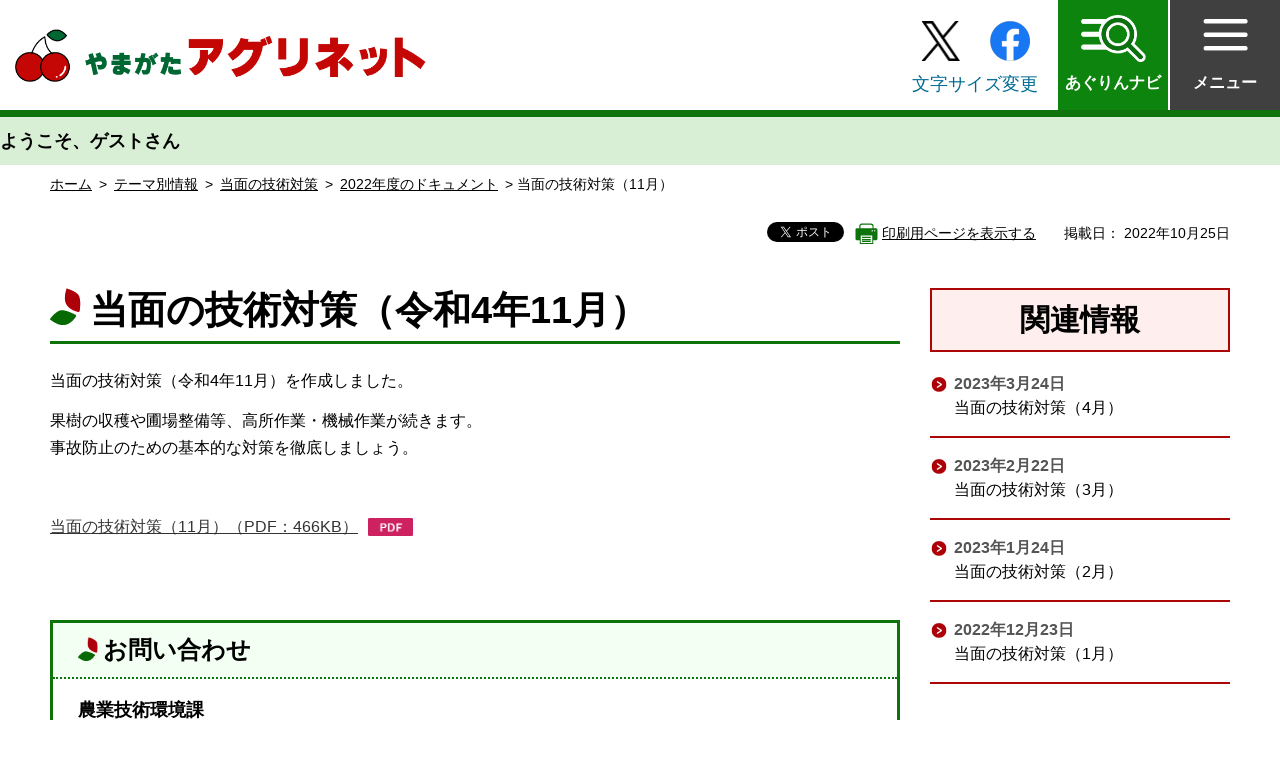

--- FILE ---
content_type: text/html; charset=UTF-8
request_url: https://agrin.jp/theme/gijutsu/2022/toumen_r04_11.html
body_size: 23373
content:
<!DOCTYPE html>
<html lang="ja">
<head>
<meta charset="utf-8">

<title>当面の技術対策（11月） - やまがたアグリネット：山形県農業情報サイト</title>

<meta name="author" content="やまがたアグリネット：山形県農業情報サイト">
<meta property="og:title" content="当面の技術対策（11月）">
<meta property="og:type" content="article">
<meta property="og:description" content="">
<meta property="og:url" content="https://agrin.jp/theme/gijutsu/2022/toumen_r04_11.html">
<meta property="og:image" content="https://agrin.jp/shared/images/sns/logo.jpg">
<meta property="og:site_name" content="やまがたアグリネット：山形県農業情報サイト">
<meta property="og:locale" content="ja_JP">
<meta name="viewport" content="width=device-width, maximum-scale=3.0">
<meta name="format-detection" content="telephone=no">
<link href="/shared/style/default.css" rel="stylesheet" type="text/css" media="all">
<link href="/shared/style/layout.css" rel="stylesheet" type="text/css" media="all">
<link href="/shared/templates/free/style/edit.css" rel="stylesheet" type="text/css" media="all">
<link href="/shared/style/tablet.css" rel="stylesheet" media="only screen and (min-width : 641px) and (max-width : 1024px)" type="text/css" id="tmp_tablet_css" class="mc_css">
<link href="/shared/style/smartphone.css" rel="stylesheet" media="only screen and (max-width : 640px)" type="text/css" class="mc_css">
<link href="/shared/templates/free/style/edit_sp.css" rel="stylesheet" media="only screen and (max-width : 640px)" type="text/css" class="mc_css">
<link href="/shared/images/favicon/favicon.ico" rel="shortcut icon" type="image/vnd.microsoft.icon">
<link href="/shared/images/favicon/apple-touch-icon-precomposed.png" rel="apple-touch-icon-precomposed">
<script src="/shared/js/jquery.js"></script>
<script src="/shared/js/setting.js"></script>
<script src="/shared/js/page_print.js"></script>
<script src="/shared/js/ga.js"></script>



</head>
<body class="format_free no_javascript">
<script src="/shared/js/init.js"></script>
<div id="tmp_wrapper">
<noscript>
<p>このサイトではJavaScriptを使用したコンテンツ・機能を提供しています。JavaScriptを有効にするとご利用いただけます。</p>
</noscript>
<p><a href="#tmp_honbun" class="skip">本文へスキップします。</a></p>
<header id="tmp_header">
<div class="header_wrap">
<div class="container">
<div id="tmp_hlogo">
<p><a href="/index.html"><span>やまがたアグリネット　山形県農業情報サイト　愛称「あぐりん」</span></a></p>
</div>
<div id="tmp_hnavi_s">
<ul id="tmp_means">
	<li class="sns_twitter"><a href="https://twitter.com/YamagataAgrin"><img alt="Twitter" height="40" src="/shared/images/header/sns_twitter.png" width="40"></a></li>
	<li class="sns_facebook"><a href="https://www.facebook.com/pref.yamagata.agrin"><img alt="Facebook" height="40" src="/shared/images/header/sns_facebook.png" width="40"></a></li>
	<li class="change_size"><a href="/moji/index.html">文字サイズ変更</a></li>
</ul>
<ul id="tmp_hmenu">
	<li id="tmp_hnavi_lmenu"><a href="javascript:void(0);"><span>あぐりんナビ</span></a></li>
	<li id="tmp_hnavi_rmenu"><a href="/sitemap.html"><span>メニュー</span></a></li>
</ul>
</div>
</div>
</div>
<div id="tmp_sma_menu">
<div class="container">
<div id="tmp_sma_lmenu" class="wrap_sma_sch">
<p class="close_btn"><a href="javascript:void(0);"><span>閉じる</span></a></p>
<div id="tmp_search">
<div class="box_search">
<form action="/search/result.html" id="tmp_gsearch_form" name="tmp_gsearch_form">
<div class="site_sch_box">
<div class="sch_ttl">
<p><label for="tmp_query">サイト内検索</label></p>
</div>
<div class="site_sch_input">
<p class="sch_box"><input id="tmp_query" name="q" size="31" type="text"></p>
<p class="sch_btn"><input id="tmp_sma_func_sch_btn" name="sa" type="submit" value="検索"></p>
<p id="tmp_search_hidden"><input name="cx" type="hidden" value="8590f4e3b0439b6a4"> <input name="ie" type="hidden" value="UTF-8"><input name="cof" type="hidden" value="FORID:9"></p>
</div>
</div>
</form>
</div>
</div>
<div id="tmp_cnavi">
<div class="cnavi_item">
<div class="cnavi_ttl">
<div class="cnavi_ttl_icon">
<p><img alt="" height="48" src="/shared/images/icon/icon_area.png" width="45"></p>
</div>
<div class="cnavi_ttl_caption">
<p>地域別情報</p>
</div>
</div>
<div class="cnavi_cnt">
<ul class="cnavi_list">
	<li><a href="/area/tonanmurayama/index.html">東南村山</a></li>
	<li><a href="/area/nishimurayama/index.html">西村山</a></li>
	<li><a href="/area/kitamurayama/index.html">北村山</a></li>
	<li><a href="/area/mogami/index.html">最上</a></li>
	<li><a href="/area/tonanokitama/index.html">東南置賜</a></li>
	<li><a href="/area/nishiokitama/index.html">西置賜</a></li>
	<li><a href="/area/turuokatagawa/index.html">鶴岡田川</a></li>
	<li><a href="/area/sakataakumi/index.html">酒田飽海</a></li>
</ul>
</div>
</div>
<div class="cnavi_item">
<div class="cnavi_ttl">
<div class="cnavi_ttl_icon">
<p><img alt="" height="48" src="/shared/images/icon/icon_crops.png" width="45"></p>
</div>
<div class="cnavi_ttl_caption">
<p>作物別情報</p>
</div>
</div>
<div class="cnavi_cnt">
<ul class="cnavi_list">
	<li><a href="/crop/suito/index.html">水稲</a></li>
	<li><a href="/crop/daizu_mugi_soba/index.html">大豆・麦・そば</a></li>
	<li><a href="/crop/kajyu/index.html">果樹</a></li>
	<li><a href="/crop/yasai/index.html">野菜</a></li>
	<li><a href="/crop/kaki/index.html">花き</a></li>
	<li><a href="/crop/chikusan/index.html">畜産</a></li>
</ul>
</div>
</div>
<div class="cnavi_item">
<div class="cnavi_ttl">
<div class="cnavi_ttl_icon">
<p><img alt="" height="48" src="/shared/images/icon/icon_theme.png" width="45"></p>
</div>
<div class="cnavi_ttl_caption">
<p>テーマ別情報</p>
</div>
</div>
<div class="cnavi_cnt">
<ul class="cnavi_list cnavi_list_full">
	<li><a href="/theme/gijutsu/index.html">当面の技術対策</a></li>
	<li><a href="/theme/ninaite/index.html">担い手支援</a></li>
	<li><a href="/theme/newagriculture/index.html">新規就農</a></li>
	<li><a href="/theme/kenshu/index.html">研修情報</a></li>
	<li><a href="/theme/keieikanri/index.html">経営管理</a></li>
	<li><a href="/theme/saigaitaisaku/index.html">気象災害対策</a></li>
	<li><a href="/theme/safe_products/index.html">安全農産物生産</a></li>
	<li><a href="/theme/byogaichubojosho/index.html">病害虫防除所</a></li>
	<li><a href="/theme/yugaichoju/index.html">有害鳥獣被害防止</a></li>
	<li><a href="/theme/safety/index.html">農作業安全・農業用機械</a></li>
	<li><a href="/theme/kigyo_rokujisangyo/index.html">起業・6次産業化</a></li>
	<li><a href="/theme/ryutsu/index.html">農産物流通</a></li>
	<li><a href="/theme/smartnogyo/index.html">スマート農業</a></li>
	<li><a href="/theme/shikenkenkyu/index.html">試験研究</a></li>
	<li><a href="/theme/kankyo/index.html">環境保全型農業</a></li>
	<li><a href="/theme/fukyuka/index.html">普及課だより</a></li>
</ul>
</div>
</div>
<div class="cnavi_item">
<div class="cnavi_ttl">
<div class="cnavi_ttl_icon">
<p><img alt="" height="48" src="/shared/images/icon/icon_tractor.png" width="45"></p>
</div>
<div class="cnavi_ttl_caption">
<p>目的から探す</p>
</div>
</div>
<div class="cnavi_cnt">
<div class="cnavi_accordion_wrap">
<div class="cnavi_accordion">
<div class="cnavi_accordion_ttl">
<p><a href="javascript:void(0)" class="cnavi_accordion_switch">米づくりについて調べる</a></p>
</div>
<div class="cnavi_accordion_cnt">
<ul>
	<li><a href="/crop/suito/q_and_a/index.html">米づくりQ&amp;A</a></li>
	<li><a href="/crop/suito/inasaku/index.html">図解やまがたの米づくり</a></li>
	<li><a href="/crop/suito/kome/index.html">山形県米の図書館</a></li>
	<li><a href="/crop/suito/index.html">稲作情報</a></li>
</ul>
</div>
</div>
<div class="cnavi_accordion">
<div class="cnavi_accordion_ttl">
<p><a href="javascript:void(0)" class="cnavi_accordion_switch">農業を始める</a></p>
</div>
<div class="cnavi_accordion_cnt">
<ul>
	<li><a href="/theme/newagriculture/index.html">新規就農</a></li>
	<li><a href="/theme/ninaite/index.html">担い手支援</a></li>
	<li><a href="/theme/kenshu/index.html">研修情報</a></li>
</ul>
</div>
</div>
<div class="cnavi_accordion">
<div class="cnavi_accordion_ttl">
<p><a href="javascript:void(0)" class="cnavi_accordion_switch">起業について調べる</a></p>
</div>
<div class="cnavi_accordion_cnt">
<ul>
	<li><a href="/theme/kigyo_rokujisangyo/index.html">起業・6次産業化</a></li>
</ul>
</div>
</div>
<div class="cnavi_accordion">
<div class="cnavi_accordion_ttl">
<p><a href="javascript:void(0)" class="cnavi_accordion_switch">農業施策について調べる</a></p>
</div>
<div class="cnavi_accordion_cnt">
<ul>
	<li><a href="https://www.pref.yamagata.jp/sangyo/nourinsuisangyou/nogyo/index.html">農業（山形県ホームページ）</a></li>
	<li><a href="https://www.pref.yamagata.jp/kensei/shoukai/soshikiannai/norinsuisan/index.html">農林水産部（山形県ホームページ）</a></li>
	<li><a href="/theme/ninaite/index.html">担い手支援</a></li>
</ul>
</div>
</div>
<div class="cnavi_accordion">
<div class="cnavi_accordion_ttl">
<p><a href="javascript:void(0)" class="cnavi_accordion_switch">各種認証制度について調べる</a></p>
</div>
<div class="cnavi_accordion_cnt">
<ul>
	<li><a href="https://www.pref.yamagata.jp/140003/sangyo/nourinsuisangyou/nogyo/joho/kenbangap/kennbanngap.html">山形県版GAP第三者認証制度について（山形県ホームページ）</a></li>
	<li><a href="https://www.yamagata-nogyo-sc.or.jp/certification/certification-1393/">山形県版GAPの認証（公益財団法人やまがた農業支援センター）</a></li>
	<li><a href="/theme/kankyo/yukisaibai/index.html">有機栽培・特別栽培農産物</a></li>
	<li><a href="/theme/kankyo/ecofarmer/index.html">エコファーマー情報</a></li>
	<li><a href="/theme/safe_products/seido/index.html">やまがた農産物安全・安心取組認証制度</a></li>
	<li><a href="http://www.yamagata.nmai.org/y_selection/">山形セレクション（おいしい山形ホームページ）</a></li>
</ul>
</div>
</div>
<div class="cnavi_accordion">
<div class="cnavi_accordion_ttl">
<p><a href="javascript:void(0)" class="cnavi_accordion_switch">燃油価格高騰への対策</a></p>
</div>
<div class="cnavi_accordion_cnt">
<ul>
	<li><a href="/theme/saigaitaisaku/guideline/22379.html">山形県施設園芸省エネルギー化技術指針（第3版）</a></li>
</ul>
</div>
</div>
<div class="cnavi_accordion">
<div class="cnavi_accordion_ttl">
<p><a href="javascript:void(0)" class="cnavi_accordion_switch">病害虫について調べる</a></p>
</div>
<div class="cnavi_accordion_cnt">
<ul>
	<li><a href="/ac/index.html">病害虫診断防除支援システム</a></li>
	<li><a href="/theme/safe_products/index.html">安全農産物生産</a></li>
	<li><a href="/theme/byogaichubojosho/index.html">病害虫防除所</a></li>
</ul>
</div>
</div>
<div class="cnavi_accordion">
<div class="cnavi_accordion_ttl">
<p><a href="javascript:void(0)" class="cnavi_accordion_switch">最新の開発技術を知る</a></p>
</div>
<div class="cnavi_accordion_cnt">
<ul>
	<li><a href="/theme/shikenkenkyu/index.html">試験研究</a></li>
</ul>
</div>
</div>
</div>
</div>
</div>
</div>
</div>
<div id="tmp_sma_rmenu" class="wrap_sma_sch">
<p class="close_btn"><a href="javascript:void(0);"><span>閉じる</span></a></p>
<div id="tmp_cmenu">
<div class="cmenu_list">
<ul>
	<li><a href="/weather/index.html">あぐりんウェザー</a></li>
	<li><a href="/ac/index.html">病害虫検索システム</a></li>
	<li><a href="/alert/index.html">農作業アラート</a></li>
	<li><a href="https://agrin.jp/safetynet/">経営リスク対策</a></li>
	<!--li><a href="/cgi-bin/event_cal_multi/calendar.cgi?type=2">イベントカレンダー</a></li>
	<li><a href="/clip/index.html">農業一口メモ</a></li--><!--<li><a href="/channel.html">あぐりんチャンネル</a></li>-->
</ul>
</div>
<div class="cmenu_link">
<div class="cmenu_link_ttl">
<p>初めての方へ</p>
</div>
<div class="cmenu_link_cnt">
<ul>
	<li><a href="/about/index.html">アグリネットとは</a></li>
</ul>
</div>
</div>
<div class="cmenu_link">
<div class="cmenu_link_ttl">
<p>お知らせ</p>
</div>
<div class="cmenu_link_cnt">
<ul>
	<li><a href="/info/index.html">お知らせ</a></li>
	<li><a href="/info/shinchaku/index.html">新着情報一覧</a></li>
	<li><a href="/info/chumoku/index.html">注目情報一覧</a></li>
</ul>
</div>
</div>
<div class="cmenu_link">
<div class="cmenu_link_ttl">
<p>農業者向け</p>
</div>
<div class="cmenu_link_cnt">
<ul>
	<li><a href="/mypage/maginfo">メールマガジン配信システム</a></li>
	<li><a href="/cgi-bin/event_cal_multi/calendar.cgi?type=2">イベントカレンダー</a></li>
	<li><a href="/clip/index.html">農業一口メモ</a></li>
	<li><a href="/dlmenu/index.html">ダウンロードコーナー</a></li>
	<li><a href="/theme/kenshu/application/index.html">研修・セミナー等申込</a></li>
	<li><a href="https://www.pref.yamagata.jp/140001/sangyo/nourinsuisangyou/nogyo/keikakukaigiyosan/gyakubiki/r3hojonou.html">補助金逆引き辞典</a></li>
	<li><a href="/inquiry/index.html">農業技術問合せ</a></li>
</ul>
</div>
</div>
<div class="cmenu_link">
<div class="cmenu_link_ttl">
<p>消費者向け</p>
</div>
<div class="cmenu_link_cnt">
<ul>
	<li><a href="/consumer/index.html">消費者向け情報</a></li>
	<li><a href="/recipe.html">山形の食材のおいしいレシピ</a></li>
	<li><a href="/theme/newagriculture/index.html">新規就農情報</a></li>
	<li><a href="/cherry/index.html">さくらんぼナビ</a></li>
	<li><a href="/crop/suito/q_and_a/index.html">米作りQ&amp;A</a></li>
	<li><a href="/crop/suito/kome/index.html">コメの図書館</a></li>
	<li><a href="/crop/suito/inasaku/index.html">図解やまがたの米づくり</a></li>
</ul>
</div>
</div>
<div class="cmenu_link">
<div class="cmenu_link_ttl">
<p>サイトについて</p>
</div>
<div class="cmenu_link_cnt">
<ul>
	<li><a href="/sitemap.html">サイトマップ</a></li>
	<li><a href="/about/info.html">お問い合わせ</a></li>
</ul>
</div>
</div>
</div>
<div id="tmp_cmenu_sp">
<ul>
	<li><a href="/about/index.html">アグリネットとは</a></li>
	<li><a href="/info/jimukyoku/index.html">事務局からのお知らせ一覧</a></li>
	<li><a href="/info/shinchaku/index.html">新着情報一覧</a></li>
	<li><a href="/info/chumoku/index.html">注目情報一覧</a></li>
	<li><a href="/weather/index.html">あぐりんウェザー</a></li>
	<li><a href="/ac/index.html">病害虫検索システム</a></li>
	<li><a href="/alert/index.html">農作業アラート</a></li>
	<li><a href="https://agrin.jp/safetynet/">経営リスク対策</a></li>
	<!--<li><a href="/channel.html">あぐりんチャンネル</a></li>-->
	<li>
	<div class="cmenu_accordion">
	<div class="cmenu_accordion_ttl">
	<p><a href="javascript:void(0)" class="cmenu_accordion_switch">農業者向け</a></p>
	</div>
	<div class="cmenu_accordion_cnt">
	<ul>
		<li><a href="/mypage/maginfo">メールマガジン配信システム</a></li>
		<li><a href="/cgi-bin/event_cal_multi/calendar.cgi?type=2">イベントカレンダー</a></li>
		<li><a href="/clip/index.html">農業一口メモ</a></li>
		<li><a href="/dlmenu/index.html">ダウンロードコーナー</a></li>
		<li><a href="/theme/kenshu/application/index.html">研修・セミナー等申込</a></li>
		<li><a href="https://www.pref.yamagata.jp/140001/sangyo/nourinsuisangyou/nogyo/keikakukaigiyosan/gyakubiki/r3hojonou.html">補助金逆引き辞典</a></li>
		<li><a href="/inquiry/index.html">農業技術問合せ</a></li>
	</ul>
	</div>
	</div>
	</li>
	<li>
	<div class="cmenu_accordion">
	<div class="cmenu_accordion_ttl">
	<p><a href="javascript:void(0)" class="cmenu_accordion_switch">消費者向け</a></p>
	</div>
	<div class="cmenu_accordion_cnt">
	<ul>
		<li><a href="/consumer/index.html">消費者向け情報</a></li>
		<li><a href="/recipe.html">山形の食材のおいしいレシピ</a></li>
		<li><a href="/theme/newagriculture/index.html">新規就農情報</a></li>
		<li><a href="/cherry/index.html">さくらんぼナビ</a></li>
		<li><a href="/crop/suito/q_and_a/index.html">米作りQ&amp;A</a></li>
		<li><a href="/crop/suito/kome/index.html">コメの図書館</a></li>
		<li><a href="/crop/suito/inasaku/index.html">図解やまがたの米づくり</a></li>
	</ul>
	</div>
	</div>
	</li>
	<li><a href="/#">会員メニュー</a></li>
	<li><a href="/sitemap.html">サイトマップ</a></li>
	<li><a href="/about/info.html">お問い合わせ</a></li>
</ul>
</div>
</div>
</div>
</div>
<nav class="gnavi">
<div class="container">
<div class="gnavi_inner">
<div class="gnavi_ttl">
<p id="welcome_message">&nbsp;</p>
</div>
<div id="member_menu" class="gnavi_cnt">&nbsp;</div>
</div>
</div>
</nav>
</header>
<script src="/subsystem/membermenu.js"></script><script>
membermenu_call();
</script>
<div id="tmp_wrap_main" class="column_rnavi">
<div id="tmp_main">
<div id="tmp_pankuzu">
<div class="container">
<p><a href="/index.html">ホーム</a> &gt; <a href="/theme/index.html">テーマ別情報</a> &gt; <a href="/theme/gijutsu/index.html">当面の技術対策</a> &gt; <a href="/theme/gijutsu/2022/index.html">2022年度のドキュメント</a> &gt; 当面の技術対策（11月）</p>
</div>
</div>
<div class="container">
<div id="tmp_wrap_custom_update">
<div id="tmp_custom_update">

<div class="social_plugins_wrap">
<div id="tmp_social_plugins">
<div class="social_media_btn facebook_btn">いいね！</div>
<div class="social_media_btn twitter_btn">ツイート</div>
</div>
</div>


<p id="tmp_print"></p>


<p id="tmp_update">掲載日： 2022年10月25日</p>

</div>
</div>
<div class="wrap_col_main">
<div class="col_main">
<p id="tmp_honbun" class="skip">ここから本文です。</p>
<div id="tmp_contents">
<h1>当面の技術対策（令和4年11月）</h1>
<p>当面の技術対策（令和4年11月）を作成しました。</p>
<p>果樹の収穫や圃場整備等、高所作業・機械作業が続きます。<br>
事故防止のための基本的な対策を徹底しましょう。</p>
<p>&nbsp;</p>
<p><a href="/documents/2950/toumen_r0411.pdf" class="icon_pdf">当面の技術対策（11月）（PDF：466KB）</a></p>
</div>
<div id="tmp_inquiry">
<div id="tmp_inquiry_ttl"><p>お問い合わせ</p></div>
<div id="tmp_inquiry_cnt">
<form method="post" action="https://agrin.jp/cgi-bin/simple_faq/form.cgi">
<div class="inquiry_parts">
<p>
<strong>農業技術環境課</strong>
</p>
</div>
<p>
<input type="hidden" name="code" value="060000000">
<input type="hidden" name="dept" value="">
<input type="hidden" name="page" value="/theme/gijutsu/2022/toumen_r04_11.html">
<input type="hidden" name="ENQ_RETURN_MAIL_SEND_FLG" value="0">
<input type="hidden" name="publish_ssl_flg" value="1">
</p>
</form>
</div>
</div>
</div>
</div>
<div class="wrap_col_rgt_navi">
<div class="col_rgt_navi">

<div class="rnavi_news">
<div class="rnavi_news_ttl">
<p>関連情報</p>
</div>
<div class="rnavi_news_cnt"><ul class="rnavi_list_sub1">
<li><p><span class="rnavi_date">2023年3月24日</span><a href="/theme/gijutsu/2023/toumen_r0504.html" class="user_flg">当面の技術対策（4月）</a></p></li>
<li><p><span class="rnavi_date">2023年2月22日</span><a href="/theme/gijutsu/2022/toumen_r05_03.html" class="user_flg">当面の技術対策（3月）</a></p></li>
<li><p><span class="rnavi_date">2023年1月24日</span><a href="/theme/gijutsu/2022/toumen_r05_02.html" class="user_flg">当面の技術対策（2月）</a></p></li>
<li><p><span class="rnavi_date">2022年12月23日</span><a href="/theme/gijutsu/2022/toumen_r05_01.html" class="user_flg">当面の技術対策（1月）</a></p></li>
</ul></div>
</div>
<div class="rgt_navi_bnr">
<div class="rnavi_link_top">
<div class="rnavi_link_img">
<p><a href="/weather/index.html"><img alt="あぐりんウェザー" height="125" src="/shared/templates/free/images/main/image-link1.png" width="140"></a></p>
</div>
<div class="rnavi_link_img">
<p><a href="/ac/index.html"><img alt="病害虫防除支援システム" height="125" src="/shared/templates/free/images/main/image-link2.png" width="140"></a></p>
</div>
</div>
<div class="rnavi_link_img">
<p><a href="/crop/index.html"><img alt="作物別情報" height="80" src="/shared/templates/free/images/main/image-link3.png" width="300"></a></p>
</div>
<div class="rnavi_link_img">
<p><a href="/theme/index.html"><img alt="テーマ別情報" height="80" src="/shared/templates/free/images/main/image-link4.png" width="300"></a></p>
</div>
<div class="rnavi_link_img">
<p><a href="/purpose/index.html"><img alt="目的から探す" height="80" src="/shared/templates/free/images/main/image-link5.png" width="300"></a></p>
</div>
</div>
<div class="rnavi_banner">
<div class="rnavi_banner_ttl">
<p>バナー広告</p>
</div>
<div class="rnavi_banner_cnt"><script src="/shared/system/js/common/utility.js" type="text/javascript"></script>
<script src="/shared/system/js/banner/banner_rand_prev.js" type="text/javascript"></script>
<script type="text/javascript">
<!--
document.write('<div id="advert_area_0" class="banner"></div>');
var advert_0 = new KoukokuPublish();
advert_0.LoadData(0,3);
//-->
</script><noscript><p><a href="/banner/3/banner_list_3.html">広告一覧ページへ</a></p></noscript><!--p class="banner_link"><a href="https://www.pref.yamagata.jp/140003/sangyo/nourinsuisangyou/nogyo/joho/agrin_banner.html">広告のお問い合わせはこちら</a></p--></div>
</div>

</div>
</div>
</div>
</div>
</div>
<footer id="tmp_footer">
<div id="tmp_fnavi">
<div class="container">
<ul class="fnavi">
    <li><a href="/shared/pdf/sns_policy.pdf">運用ポリシー</a></li>
	<li><a href="/security.html">セキュリティーポリシー</a></li>
	<li><a href="/help.html">ご利用条件</a></li>
	<li><a href="/aboutlink.html">アグリネットへのリンクに関して</a></li>
</ul>
</div>
</div>
<div id="tmp_footer_cnt">
<div class="container">
<div class="footer_logo">
<p>やまがたアグリネット</p>
</div>
<div class="footer_sns">
<ul>
	<li class="sns_twitter"><a href="https://twitter.com/YamagataAgrin"><img alt="Twitter" src="/shared/images/header/sns_twitter.png"></a></li>
	<li><a href="https://www.facebook.com/pref.yamagata.agrin"><img alt="Facebook" src="/shared/images/header/sns_facebook.png"></a></li>
</ul>
</div>
<div class="footer_cnt">
<address>
<p>山形県農林水産部農業技術環境課</p>
<p><span>〒990-8570 山形市松波2-8-1</span> TEL 023-630-2437</p>
</address>
</div>
</div>
</div>
<div class="footer_copyright">
<div class="container">
<p lang="en" class="copyright">Copyright &copy; Yamagata Agrinet. All rights reserved.</p>
</div>
</div>
<div class="pnavi">
<p class="ptop"><a href="#tmp_header"><span>ページの先頭へ戻る</span></a></p>
</div>
</footer>

</div>
<script src="/shared/js/function.js"></script>
<script src="/shared/js/main.js"></script>
</body>
</html>


--- FILE ---
content_type: text/css
request_url: https://agrin.jp/shared/style/default.css
body_size: 9312
content:
@charset "utf-8";
/* ==================================================
Reset
================================================== */

#tmp_wrapper *, #tmp_wrapper *:before, #tmp_wrapper *:after {
	box-sizing: border-box;
	-moz-box-sizing: border-box;
	-webkit-box-sizing: border-box;
}

body {
	margin: 0;
	padding: 0;
	line-height: 1.6;
}

h1, h2, h3, h4, h5, h6, p, ul, ol, li, dl, dt, dd, blockquote, form, input, fieldset, legend {
	margin: 0;
	padding: 0;
}

img, fieldset {
	border: none;
}

li, dt, dd {
	line-height: 1.4;
}

table {
	font-size: 100%;
	line-height: 1.6;
	word-break: break-all;
}

form, input, select, textarea {
	font-size: 100%;
}

article, aside, dialog, figcaption, figure, footer, header, hgroup, main, nav, section {
    margin: 0;
    display: block;
}

#tmp_main, .footer_cnt, .copyright {
	clear: both;
}

#tmp_main, #tmp_contents {
	width: 100%;
}

#tmp_hnavi_s, #tmp_sma_lmenu, #tmp_sma_mmenu, #tmp_sma_rmenu {
	display: none;
	text-align: center;
}

.no_side #tmp_main{
min-height:60vh;
}
/* ==================================================
skip
================================================== */

.skip {
	width: 1px;
	color: #000000;
	font-size: 0.1%;
	line-height: 0.1;
	background-color: #FFFFFF;
	position: absolute;
	left: -3000px;
	z-index: 9999;
}

a.skip {
	color: #003377;
	background-color: #FFFFFF;
	text-align: center;
	padding: 2px 0;
	top: auto;
}

a.skip:active {
	display: block;
	width: 99.99%;
	font-size: 100%;
	line-height: 1.6;
	top: 0;
	left: 0;
}

a.skip:focus {
	display: block;
	width: 99.99%;
	font-size: 100%;
	line-height: 1.6;
	top: 0;
	left: 0;
}

/* ==================================================
Required to CMS-8341
================================================== */

input[type="submit"], input[type="button"], input[type="text"], input[type="password"], input[type="reset"] {
	-webkit-appearance: none;
	border-radius: 0;
}

/* image
============================== */

.float_lft {
	margin-right: 20px !important;
	margin-bottom: 10px !important;
	clear: both;
	float: left;
}

.float_rgt {
	margin-bottom: 10px !important;
	margin-left: 20px !important;
	clear: both;
	float: right;
}

.clear {
	clear: both;
}

/* Styles
================================================== */

/* noicon  */

ul.noicon {
	margin-left: 3.2em !important;
	text-indent: -1.5em !important;
	list-style: none !important;
	list-style-image: none !important;
}

ul.noicon ul, ul.noicon ol, ul.noicon p, ul.noicon h1, ul.noicon h2, ul.noicon h3, ul.noicon h4, ul.noicon h5, ul.noicon h6, ul.noicon table, ul.noicon div, ol.noicon ul, ol.noicon ol, ol.noicon p, ol.noicon h1, ol.noicon h2, ol.noicon h3, ol.noicon h4, ol.noicon h5, ol.noicon h6, ol.noicon table, ol.noicon div {
	text-indent: 0 !important;
}

ul ul.noicon, ol ul.noicon {
	margin-left: 1.5em !important;
	text-indent: -1.5em !important;
}

/* underline */

.underline {
	text-decoration: underline;
}

/* strike */

.strike {
	text-decoration: line-through;
}

/* indent */

div.section, blockquote {
	padding: 0 0 0 1em;
}

.space_lft1 {
	padding-left: 1em;
}

/* linkicon */
#tmp_main a.pdf,
#tmp_main a.PDF,
#tmp_main a.icon_pdf,
#tmp_main a.word,
#tmp_main a.Word,
#tmp_main a.icon_word,
#tmp_main a.excel,
#tmp_main a.Excel,
#tmp_main a.icon_excel {
	display:inline-block;
	vertical-align:top;
}
a.pdf,
a.PDF,
a.icon_pdf,
a.word,
a.Word,
a.icon_word,
a.excel,
a.Excel,
a.icon_excel {
	padding-right:55px;
	text-indent:0 !important;
	min-height:23px;
}
a.pdf,
a.PDF,
a.icon_pdf {
	background:url(/shared/system/images/linkicon/icon_pdf.gif) no-repeat right 5px;
	background-size: auto 18px;
}
a.word,
a.Word,
a.icon_word {
	background:url(/shared/system/images/linkicon/icon_word.gif) no-repeat right 5px;
	background-size: auto 18px;
}
a.excel,
a.Excel,
a.icon_excel {
	background:url(/shared/system/images/linkicon/icon_excel.gif) no-repeat right 5px;
	background-size: auto 18px;
}
/* 会員・職員アイコン */
a.user_flg1,
a.user_flg2 {
	padding-left:70px;
	text-indent:0 !important;
	min-height:23px;
	display:inline !important;
}
a.user_flg1 {
	background:url(/shared/templates/free/images/icon/image-member.png) no-repeat left top !important;
	background-size: 63px 18px !important;
}
a.user_flg2 {
	background:url(/shared/templates/free/images/icon/image-staff.png) no-repeat left top !important;
	background-size: 63px 18px !important;
}
/* ==================================================
Start Animation Image
================================================== */

#tmp_wrapper img {
	-webkit-animation: smooth_image 1.2s;
	-moz-animation: smooth_image 1.2s;
	animation: smooth_image 1.2s;
}

@-webkit-keyframes smooth_image {
	0% {
		opacity: 0;
		visibility: hidden;
	}
	100% {
		opacity: 1;
		visibility: visible;
	}
}

@-moz-keyframes smooth_image {
	0% {
		opacity: 0;
		visibility: hidden;
	}
	100% {
		opacity: 1;
		visibility: visible;
	}
}

@keyframes smooth_image {
	0% {
		opacity: 0;
		visibility: hidden;
	}
	100% {
		opacity: 1;
		visibility: visible;
	}
}
/* ==================================================
Start Slick Core
================================================== */
.slick-slider {
	position: relative;
	display: block;
	box-sizing: border-box;
	-webkit-user-select: none;
	-moz-user-select: none;
	-ms-user-select: none;
	user-select: none;
	-webkit-touch-callout: none;
	-khtml-user-select: none;
	-ms-touch-action: pan-y;
	touch-action: pan-y;
	-webkit-tap-highlight-color: transparent;
}
.slick-list {
	position: relative;
	display: block;
	overflow: hidden;
	margin: 0;
	padding: 0;
}
.slick-list:focus {
	outline: none;
}
.slick-list.dragging {
	cursor: pointer;
	cursor: hand;
}
.slick-slider .slick-track,
.slick-slider .slick-list {
	-webkit-transform: translate3d(0, 0, 0);
	-moz-transform: translate3d(0, 0, 0);
	-ms-transform: translate3d(0, 0, 0);
	-o-transform: translate3d(0, 0, 0);
	transform: translate3d(0, 0, 0);
}
.slick-track {
	position: relative;
	top: 0;
	left: 0;
	display: block;
	margin-left: auto;
	margin-right: auto;
}
.slick-track:before,
.slick-track:after {
	display: table;
	content: '';
}
.slick-track:after {
	clear: both;
}
.slick-loading .slick-track {
	visibility: hidden;
}
.slick-slide {
	display: none;
	float: left;
	height: 100%;
	min-height: 1px;
}
.slick-slide.slick-loading img {
	display: none;
}
.slick-slide.dragging img {
	pointer-events: none;
	display: block;
}
.slick-initialized .slick-slide {
	display: block;
	outline: none;
	padding:0;
}
.slick-loading .slick-slide {
	visibility: hidden;
}
.slick-vertical .slick-slide {
	display: block;
	height: auto;
	border: 1px solid transparent;
}
.slick-arrow.slick-hidden {
	display: none;
}
/* Dots */
.slick-dots {
	display: block;
	padding: 0;
	margin: 0;
	list-style: none;
	text-align: center;
}
.slick-dots li {
	position: relative;
	display: inline-block;
	width: 16px;
	height: 16px;
	margin: 0 8px;
	padding: 0;
	cursor: pointer;
	vertical-align: middle;
}
.slick-dots li button,
.slick-dots li a {
	padding: 0;
	display: block;
	width: 16px;
	height: 16px;
	cursor: pointer;
	text-indent: -9999px;
	border: 2px solid #cfdaf0;
	color: inherit;
	background-color: #153368;
	-moz-border-radius: 50%;
	-webkit-border-radius: 50%;
	border-radius: 50%;
}
.slick-dots .slick-active button,
.slick-dots .slick-active a {
	color: inherit;
	background-color: #000000;
}
.slick-dots {
	margin-left: 0;
	padding-left: 8px;
	display: inline-block;
}
.slick-arrow {
	position: absolute;
	top: 50%;
	z-index: 10;
	-moz-transform: translate(0, -100%);
	-webkit-transform: translate(0, -100%);
	transform: translate(0, -100%);
	border: 0;
	padding: 0;
	display: block;
	cursor: pointer;
}
.prev.slick-arrow,
.slick-prev {
	left: 0;
}
.next.slick-arrow,
.slick-next {
	right: 0;
}
.btn_slides {
	position: relative;
	border: 0;
	display: inline-block;
	background: transparent;
}
.btn_slides a{
	display: inline-block;
}
.btn_slides span{
	display: none;
	position: relative;
	z-index: -1;
	text-indent: -9999px;
}
.btn_slides a:hover{
	outline: none;
}
/* ==================================================
Google Custom Search
================================================== */
#___gcse_0 *,
#___gcse_0 *:before,
#___gcse_0 *:after {
    box-sizing:content-box !important;
}
.gsc-input-box {
	padding:0 !important;
}
.gsib_a {
	width:100% !important;
	padding-top:0 !important;
	padding-bottom:0 !important;
}
.gsc-search-box-tools .gsc-search-box .gsc-input {
	min-height:38px !important;
	width:100% !important;
}
@media screen and (-webkit-min-device-pixel-ratio:0) {
	.btn_slides a:focus{
		outline-color: #000000;
		outline-offset: 0;
		outline-style: auto;
		outline-width: 5px;
	}
}
.slick-dots li a:focus {
	overflow: hidden;
}
/* ==================================================
End Slick Core
================================================== */


--- FILE ---
content_type: text/css
request_url: https://agrin.jp/shared/style/layout.css
body_size: 43698
content:
@charset "utf-8";

/* ==================================================
Setting by CMS sheets
================================================== */

body,
input,
select,
textarea {
	font-family: YuGothic,'Yu Gothic','Yu Gothic UI','Noto Sans JP',sans-serif;
}

body #tmp_contents p em {
	font-family: "ＭＳ ゴシック", "MS Gothic", "Osaka－等幅", Osaka-mono, monospace;
	font-size: 105%;
}

a:link,
a:active,
a:visited {
	color: #333333;
}

a:hover {
	text-decoration: none;
}

body {
	font-size: 100%;
}


/* Styles
================================================== */


/* text */

.txt_red {
	color: #fa0000;
	/* Setting by CMS sheets */
}

.txt_green {
	color: #007208;
	/* Setting by CMS sheets */
}

.txt_big {
	font-size: 130%;
	/* Setting by CMS sheets */
}

.txt_small {
	font-size: 86%;
	/* Setting by CMS sheets */
}


/* bgcolor */

td.bg_red,
th.bg_red {
	color: inherit;
	background-color: #FCECEC;
	/* Setting by CMS sheets */
}

td.bg_yellow,
th.bg_yellow {
	color: inherit;
	background-color: #FFFCE9;
	/* Setting by CMS sheets */
}

td.bg_blue,
th.bg_blue {
	color: inherit;
	background-color: #EBF9FC;
	/* Setting by CMS sheets */
}

td.bg_gray,
th.bg_gray {
	color: inherit;
	background-color: #E9E9E9;
	/* Setting by CMS sheets */
}

td.bg_green,
th.bg_green {
	color: inherit;
	background-color: #EDFBEE;
	/* Setting by CMS sheets */
}

td.bg_purple,
th.bg_purple {
	color: inherit;
	background-color: #EDE9FA;
	/* Setting by CMS sheets */
}
/* ▲▲▲▲▲▲▲▲▲▲▲▲▲▲▲▲▲▲▲▲▲▲▲▲▲ */


/* ==================================================
Base-Layout
================================================== */

#tmp_wrapper {
	min-width: 1460px;
	margin: 0 auto;
}

.container:before,
.container:after {
	content: '';
	display: table;
}

.container:after {
	clear: both;
}

.container {
	width: 1220px;
	margin: 0 auto;
	padding: 0 10px;
}

body.custom_pest.no_side #tmp_wrap_main .container{
	width:1460px;
}

/* format カラムのレイアウトのbaseロジック
============================== */

.wrap_col_nm {
	width: 100%;
	/* 変更しない */
	float: left;
	/* 変更しない */
}

.col_nm {
	width: 100%;
	/* 変更しない */
}

.wrap_col_lft_navi {
	float: left;
	/* 変更しない */
	position: relative;
	/* 変更しない */
	z-index: 1;
	/* 変更しない */
}

.wrap_col_rgt_navi {
	float: right;
	/* 変更しない */
}

.column_full .wrap_col_main {
	width: 100%;
	/* 変更しない */
	float: right;
	/* 変更しない */
}

.column_lnavi .wrap_col_main {
	width: 100%;
	/* 変更しない */
	float: right;
	/* 変更しない */
}

.column_rnavi .wrap_col_main {
	width: 100%;
	/* 変更しない */
	float: left;
	/* 変更しない */
}

.col_main {
	padding: 0;
	/* デザインによって変更 */
}


/* free
============================== */

.format_free .wrap_col_nm {
	margin-right: -210px;
	/* デザインによって変更 */
}

.format_free .wrap_col_nm2 {
	margin-right: 210px;
	/* デザインによって変更 */
}

.format_free .wrap_col_lft_navi {
	width: 200px;
	/* デザインによって変更 */
	margin-right: -210px;
	/* デザインによって変更 */
}

.format_free .col_lft_navi {
	padding: 10px;
	/* デザインによって変更 */
	color: inherit;
	background-color: #CCDDEE;
}

.format_free .wrap_col_rgt_navi {
	width: 300px;
	/* デザインによって変更 */
}

.format_free .col_rgt_navi {
	padding: 0;
	/* デザインによって変更 */
	color: inherit;
	background-color: transparent;
}

.format_free .column_full .col_main {
	margin-left: 210px;
	/* デザインによって変更 */
}

.format_free .column_lnavi .col_main {
	margin-left: 210px;
	/* デザインによって変更 */
}

.format_free .column_rnavi .wrap_col_main {
	margin-right: -330px;
	/* デザインによって変更 */
}

.format_free .column_rnavi .col_main {
	margin-right: 330px;
	/* デザインによって変更 */
}


/* header
================================================== */
#tmp_header {
	color: #000000;
    background-color: #ffffff;
	transition: top 0.5s ease-in-out;
	-webkit-transition: top 0.5s ease-in-out;
	-moz-transition: top 0.5s ease-in-out;
}
#tmp_wrapper.fixed_header {
	padding-top: 110px;
}
.fixed_header #tmp_header{
	position: fixed;
	top: -110px;
	/* left: 50%;
	-moz-transform: translateX(-50%);
	-webkit-transform: translateX(-50%);
	transform: translateX(-50%); */
	z-index: 20;
	width: 100%;
	transition: top 0.5s ease-in-out;
	-webkit-transition: top 0.5s ease-in-out;
	-moz-transition: top 0.5s ease-in-out;
}
.fixed_header #tmp_header.disp_header {
	top: 0;
}
#tmp_header .container {
	width: 1460px;
}
#tmp_hlogo {
	float: left;
	margin-top: 14px;
	margin-left:15px;
}
#tmp_hlogo h1,
#tmp_hlogo p {
	display: block;
	width: 415px;
	height: 83px;
	font-size: 0.5rem;
    color: #000000;
    background: #ffffff url(/shared/images/header/logo.png) no-repeat left center;
    -webkit-background-size: 100% auto;
    -moz-background-size: 100% auto;
    background-size: 100% auto;
}
#tmp_hlogo a {
	display: block;
	width: 420px;
	height: 83px;
}
#tmp_hlogo h1 span,
#tmp_hlogo p span {
	display: block;
	width: 420px;
	height: 83px;
	position: relative;
	z-index: -1;
	overflow: hidden;
}
#tmp_hnavi_s{
    float: right;
    display: block;
}
#tmp_means,
#tmp_hmenu{
    float: left;
	vertical-align: top;
}
#tmp_means {
	list-style: none;
    margin-right: 20px;
	padding: 11px 0;
    text-align: center;
}
#tmp_means li {
	display: inline-block;
    margin-top: 10px;
	line-height: 1.5;
}
#tmp_means li.sns_twitter {
    margin-right: 25px;
}
#tmp_means li.change_size {
    display: block;
	font-weight: 500;
}
#tmp_means li a {
	display: block;
    color: #006A93;
	background-color: transparent;
    font-size: 112.5%;
	text-decoration: none;
}
#tmp_means li a:hover,
#tmp_means li a:focus,
#tmp_means li a:active {
	opacity: 0.7;
}
#tmp_means li.change_size a:hover,
#tmp_means li.change_size a:focus,
#tmp_means li.change_size a:active {
	text-decoration: underline;
	opacity: 1;
}
#tmp_means img {
	max-width: 100%;
	vertical-align: top;
}
#tmp_hmenu {
	list-style: none;
}
#tmp_hmenu:before,
#tmp_hmenu:after {
    content: '';
    display: table;
}
#tmp_hmenu:after {
    clear: both;
}
#tmp_hmenu li a {
    display: block;
    color: #FFFFFF;
    text-decoration: none;
    min-height: 110px;
	font-weight: bold;
    text-align: center;
	font-size: 1rem;
    padding: 72px 5px 10px;
}
#tmp_hmenu #tmp_hnavi_lmenu,
#tmp_hmenu #tmp_hnavi_rmenu {
	float: left;
	display: block;
    width: 110px;
    height: 110px;
    text-align: center;
	color: #ffffff;
    cursor: pointer;
}
#tmp_hmenu #tmp_hnavi_lmenu {
	background-color: #0D840D;
}
#tmp_hmenu #tmp_hnavi_rmenu {
	margin-left: 2px;
	background-color: #404040;
}
#tmp_hmenu #tmp_hnavi_lmenu a {
	background: #0D840D url(/shared/images/header/icon_navi.png) no-repeat center 15px;
	background-size: 65px auto;
	-moz-background-size: 65px auto;
	-webkit-background-size: 65px auto;
}
#tmp_hmenu #tmp_hnavi_rmenu a {
	background: #404040 url(/shared/images/header/icon_menu.png) no-repeat center 19px;
	background-size: 45px auto;
	-moz-background-size: 45px auto;
	-webkit-background-size: 45px auto;
}
#tmp_hmenu #tmp_hnavi_lmenu:focus,
#tmp_hmenu #tmp_hnavi_lmenu:hover,
#tmp_hmenu #tmp_hnavi_lmenu:active,
#tmp_hmenu #tmp_hnavi_rmenu:focus,
#tmp_hmenu #tmp_hnavi_rmenu:hover,
#tmp_hmenu #tmp_hnavi_rmenu:active {
	opacity: 0.7;
}
#tmp_sma_menu{
    position: absolute;
    top: 110px;
    left: 0 !important;
    right: 0;
    z-index: 1000;
}
#tmp_sma_rmenu,
#tmp_sma_lmenu{
    display: none;
}
#tmp_sma_lmenu{
	position: relative;
	color: #000000;
	background-color: rgba(234, 244, 235, 0.95);
	border: 7px solid #0E730B;
	text-align: left;
	height: calc(100vh - 110px);
	overflow-y: auto;
}
#tmp_sma_rmenu{
	position: relative;
    color: #ffffff;
    background-color: rgba(64, 64, 64, 0.95);
    padding: 80px 60px 0;
	text-align: left;
	height: calc(100vh - 110px);
	overflow-y: auto;
}
#tmp_sma_menu .close_btn {
    position: absolute;
    top: 17px;
    right: 30px;
    line-height: 1;
}
#tmp_sma_menu .close_btn a {
	display: inline-block;
	background: transparent url(/shared/images/icon/icon_close.png) center center no-repeat;
	color: inherit;
	text-decoration: none;
	text-indent: -9999px;
	width: 26px;
	height: 26px;
	-webkit-background-size: 100% auto;
    -moz-background-size: 100% auto;
    background-size: 100% auto;
	transition: all 0.3s ease-in-out;
    -webkit-transition: all 0.3s ease-in-out;
    -moz-transition: all 0.3s ease-in-out;
}
#tmp_sma_rmenu .close_btn a {
	width: 30px;
	height: 30px;
	background-image: url(/shared/images/icon/icon_close_black.png);
}
#tmp_sma_menu .close_btn a:hover,
#tmp_sma_menu .close_btn a:focus {
	opacity: 0.7;
}
#tmp_search {
	padding: 26px 0;
    background-color: #BEEDBE;
	color: #000000;
}
#tmp_search .box_search {
	position: relative;
	width: 715px;
	height: 56px;
	margin: 0 auto;
}
#tmp_search .box_search .sch_ttl label {
	position: absolute;
	left: 10px;
	width: 33px;
	height: 33px;
	top: 50%;
	cursor: pointer;
	background: transparent url(/shared/images/icon/icon_search.png) center center no-repeat;
	text-indent: -9999px;
	-webkit-transform: translateY(-50%);
	-moz-transform: translateY(-50%);
	transform: translateY(-50%);
	-webkit-background-size: 100% auto;
    -moz-background-size: 100% auto;
    background-size: 100% auto;
}
#tmp_search .box_search #tmp_query {
	width: 100%;
	padding: 18px 120px 14px 50px;
	font-size: 87.5%;
	border: 1px solid #0B6F0F;
	outline: 0;
}
#tmp_search .box_search #tmp_query:focus {
	outline: 1px solid #0B6F0F;
}
#tmp_search .box_search #tmp_sma_func_sch_btn {
	position: absolute;
    cursor: pointer;
    top: 0;
    right: 0;
    bottom: 0;
    width: 104px;
    border: none;
    color: #ffffff;
    font-size: 143.7%;
    font-weight: bold;
    background-color: #0B6F0F;
    transition: all 0.3s ease-in-out;
    -webkit-transition: all 0.3s ease-in-out;
    -moz-transition: all 0.3s ease-in-out;
}
#tmp_search .box_search #tmp_sma_func_sch_btn:hover,
#tmp_search .box_search #tmp_sma_func_sch_btn:focus {
	opacity: 0.7;
}
#tmp_cnavi {
	padding: 45px 32px 40px;
}
#tmp_cnavi .cnavi_item {
	margin-bottom: 15px;
}
#tmp_cnavi .cnavi_item .cnavi_ttl {
	margin-bottom: 20px;
	text-align: left;
}
#tmp_cnavi .cnavi_item .cnavi_ttl .cnavi_ttl_icon {
	display: inline-block;
	vertical-align: bottom;
	margin-right: 6px;
}
#tmp_cnavi .cnavi_item .cnavi_ttl .cnavi_ttl_icon img {
	max-width: 100%;
	height: auto;
	vertical-align: top;
}
#tmp_cnavi .cnavi_item .cnavi_ttl .cnavi_ttl_caption {
	position: relative;
	display: inline-block;
	vertical-align: bottom;
	font-size: 150%;
    font-weight: bold;
    color: #333333;
	background-color: transparent;
	padding-top: 10px;
}
#tmp_cnavi .cnavi_item .cnavi_ttl .cnavi_ttl_caption:after {
	content: "";
	position: absolute;
	bottom: 0;
	left: 0;
	display: inline-block;
	width: 160px;
	height: 3px;
	background-color: #FF0013;
	color: #ffffff;
}
#tmp_cnavi .cnavi_item .cnavi_cnt {
	overflow: hidden;
}
#tmp_cnavi .cnavi_item .cnavi_cnt .cnavi_list {
	list-style: none;
	margin: 0 -5px;
}
#tmp_cnavi .cnavi_item .cnavi_cnt .cnavi_list li {
	float: left;
	padding: 0 5px;
	width: 25%;
	margin-bottom: 20px;
}
#tmp_cnavi .cnavi_item .cnavi_cnt .cnavi_list li:nth-child(4n) {
	clear: right;
}
#tmp_cnavi .cnavi_item .cnavi_cnt .cnavi_list li:nth-child(4n+1) {
	clear: left;
}
#tmp_cnavi .cnavi_item .cnavi_cnt .cnavi_list a {
	position: relative;
	display: block;
	text-decoration: none;
	color: #000000;
	background-color: #ffffff;
	border: 1px solid #0D840D;
	font-size: 112.5%;
	padding: 26px 31px 27px 10px;
	transition: all 0.3s ease-in-out;
    -webkit-transition: all 0.3s ease-in-out;
    -moz-transition: all 0.3s ease-in-out;
}
#tmp_cnavi .cnavi_item .cnavi_cnt .cnavi_list a:after {
	content: "";
	position: absolute;
	top: 50%;
	right: 10px;
	-webkit-transform: translateY(-50%);
	transform: translateY(-50%);
	width: 20px;
	height: 11px;
	background: url(/shared/images/icon/arrow_right_green.png) center center no-repeat;
	-webkit-background-size: 100% auto;
    -moz-background-size: 100% auto;
    background-size: 100% auto;
}
#tmp_cnavi .cnavi_item .cnavi_cnt .cnavi_list a:hover,
#tmp_cnavi .cnavi_item .cnavi_cnt .cnavi_list a:focus,
#tmp_cnavi .cnavi_item .cnavi_cnt .cnavi_list a:active,
#tmp_cnavi .cnavi_accordion .cnavi_accordion_switch:hover,
#tmp_cnavi .cnavi_accordion .cnavi_accordion_switch:focus,
#tmp_cnavi .cnavi_accordion .cnavi_accordion_switch:active,
#tmp_cnavi .cnavi_accordion_cnt ul li a:hover,
#tmp_cnavi .cnavi_accordion_cnt ul li a:focus,
#tmp_cnavi .cnavi_accordion_cnt ul li a:active {
	background-color: #E3FFE3;
}
#tmp_cnavi .cnavi_accordion_wrap {
	margin: 0 -5px;
}
#tmp_cnavi .cnavi_accordion {
	float: left;
	padding: 0 5px;
	width: 25%;
	margin-bottom: 20px;
}
#tmp_cnavi .cnavi_accordion:nth-child(4n) {
	clear: right;
}
#tmp_cnavi .cnavi_accordion:nth-child(4n+1) {
	clear: left;
}
#tmp_cnavi .cnavi_accordion .cnavi_accordion_switch {
	position: relative;
	display: block;
	text-decoration: none;
	color: #000000;
	background-color: #ffffff;
	border: 1px solid #0D840D;
	font-size: 112.5%;
	padding: 26px 30px 27px 10px;
	transition: all 0.3s ease-in-out;
    -webkit-transition: all 0.3s ease-in-out;
    -moz-transition: all 0.3s ease-in-out;
}
#tmp_cnavi .cnavi_accordion .cnavi_accordion_switch:after {
	content: "";
	position: absolute;
	top: 50%;
	right: 5px;
	-webkit-transform: translateY(-50%);
	transform: translateY(-50%);
	width: 22px;
	height: 22px;
	background: url(/shared/images/icon/icon_toggle.png) center center no-repeat;
	-webkit-background-size: 100% auto;
    -moz-background-size: 100% auto;
    background-size: 100% auto;
	transition: all 0.3s ease-in-out;
    -webkit-transition: all 0.3s ease-in-out;
    -moz-transition: all 0.3s ease-in-out;
}
#tmp_cnavi .cnavi_accordion.active .cnavi_accordion_switch:after {
	-webkit-transform: translateY(-50%) rotate(180deg);
	-moz-transform: translateY(-50%) rotate(180deg);
	transform: translateY(-50%) rotate(180deg);
}
#tmp_cnavi .cnavi_accordion_cnt {
	display: none;
}
#tmp_cnavi .cnavi_accordion_cnt ul {
	list-style: none;
	border-left: 1px solid #0D840D;
	border-right: 1px solid #0D840D;
}
#tmp_cnavi .cnavi_accordion_cnt ul li {
	border-bottom: 1px solid #0D840D;
}
#tmp_cnavi .cnavi_accordion_cnt ul li a {
	display: block;
	text-decoration: none;
	color: #000000;
	background-color: #ffffff;
	padding: 10px;
	font-size: 112.5%;
	transition: all 0.3s ease-in-out;
    -webkit-transition: all 0.3s ease-in-out;
    -moz-transition: all 0.3s ease-in-out;
}
#tmp_cmenu .cmenu_list {
	overflow: hidden;
}
#tmp_cmenu .cmenu_list ul {
	list-style: none;
	margin: 0 -25px;
}
#tmp_cmenu .cmenu_list ul li {
	float: left;
	width: 25%;
	padding: 0 25px;
	margin-bottom: 20px;
	font-size:14px;
}
#tmp_cmenu .cmenu_list ul li:nth-child(5n) {
	clear: right;
}
#tmp_cmenu .cmenu_list ul li:nth-child(5n+1) {
	clear: left;
}
#tmp_cmenu .cmenu_list a {
	position: relative;
	display: block;
	background-color: #ffffff;
	color: #000000;
	font-size: 112.5%;
	padding: 6px 10px;
	text-align: center;
	font-weight: bold;
	text-decoration: none;
	transition: all 0.3s ease-in-out;
    -webkit-transition: all 0.3s ease-in-out;
    -moz-transition: all 0.3s ease-in-out;
}
#tmp_cmenu .cmenu_list a:before {
	content: "";
	display: inline-block;
	margin-right: 5px;
	width: 20px;
	height: 11px;
	background: transparent url(/shared/images/icon/arrow_right_green.png) center center no-repeat;
	-webkit-background-size: 100% auto;
    -moz-background-size: 100% auto;
    background-size: 100% auto;
}
#tmp_cmenu .cmenu_list a:hover,
#tmp_cmenu .cmenu_list a:focus {
	background-color: #E3FFE3;
}
#tmp_cmenu .cmenu_link {
	display: table;
	width: 100%;
	border-bottom: 1px solid #ffffff;
	padding: 25px 0 12px;
}
#tmp_cmenu .cmenu_link .cmenu_link_ttl {
	display: table-cell;
	vertical-align: top;
	width: 180px;
	padding-right: 10px;
	font-weight: bold;
	font-size: 150%;
	color: #ffffff;
	background-color: transparent;
}
#tmp_cmenu .cmenu_link .cmenu_link_cnt {
	display: table-cell;
	vertical-align: top;
	overflow: hidden;
	padding-top: 6px;
}
#tmp_cmenu .cmenu_link ul {
	list-style: none;
	margin: 0 -10px;
}
#tmp_cmenu .cmenu_link ul li {
	float: left;
	width: 33.3333333%;
	padding: 0 10px;
	margin-bottom: 22px;
}
#tmp_cmenu .cmenu_link ul li:nth-child(3n) {
	clear: right;
}
#tmp_cmenu .cmenu_link ul li:nth-child(3n+1) {
	clear: left;
}
#tmp_cmenu .cmenu_link .cmenu_link_cnt a {
	display: inline-block;
	font-size: 112.5%;
	color: #ffffff;
	background-color: transparent;
}
#tmp_cmenu_sp {
	display: none;
}
/* gnavi
================================================== */
.gnavi {
	border-top: 7px solid #0E730B;
	background-color: #D9EFD5;
	color: #000000;
	padding: 10px 0;
	clear: both;
}
.gnavi .container {
	width: 1460px;
}
.gnavi .gnavi_ttl {
	float: left;
	width: 254px;
	padding-right: 38px;
	font-size: 112.5%;
	font-weight: bold;
	color: #000000;
	background-color: transparent;
}
.gnavi .gnavi_cnt {
	overflow: hidden;
	padding-top: 5px;
}
.gnavi .gnavi_cnt .close_btn {
	display: none;
}
.gnavi ul {
    display: -webkit-box;
	display: -ms-flexbox;
	display: flex;
	-webkit-box-pack: start;
	-ms-flex-pack: start;
	justify-content: flex-start;
	-webkit-box-align: center;
	-ms-flex-align: center;
	align-items: center;
	list-style: none;
}
.gnavi li {
    padding: 0 27px;
  	border-left: 1px solid #000000;
  	line-height: 1;
}
.gnavi li:last-child{
	border-right: 1px solid #000000;
}
.gnavi a {
    display: inline-block;
    text-align: center;
    text-decoration: none;
    font-weight: bold;
	color: #187093;
	font-size: 112.5%;
    background-color: transparent;
    transition: all 0.3s ease-in-out;
    -webkit-transition: all 0.3s ease-in-out;
    -moz-transition: all 0.3s ease-in-out;
}
.gnavi .active a,
.gnavi a:hover,
.gnavi a:focus {
    text-decoration: underline;
}
/* footer
================================================== */

#tmp_footer {
	position: relative;
	margin-top: 120px;
}
.format_top #tmp_footer {
	margin-top: 0;
}
/* fnavi  */
#tmp_fnavi {
	padding: 20px 0;
    background-color: #EBF2EB;
	color: #000000;
}
.fnavi {
	display: -webkit-box;
	display: -ms-flexbox;
	display: flex;
	-webkit-box-pack: center;
	-ms-flex-pack: center;
	justify-content: center;
	-webkit-box-align: center;
	-ms-flex-align: center;
	align-items: center;
	list-style: none;
}
.fnavi li {
	border-left: 1px solid #000000;
}
.fnavi li:last-child {
	border-right: 1px solid #000000;
}
.fnavi li a {
	display: inline-block;
	padding: 0 20px;
	color: #006A93;
	background-color: transparent;
	text-decoration: none;
	line-height: 1;
}
.fnavi li a:hover,
.fnavi li a:focus {
	text-decoration: underline;
}
#tmp_footer_cnt {
	padding: 60px 0 45px;
	text-align: center;
	background-color: #D6EAD6;
	color: #1A7410;
}
#tmp_footer_cnt .footer_logo {
	text-indent: -9999px;
	background: transparent url(/shared/images/header/logo.png) no-repeat;
	color: inherit;
	width: 386px;
	height: 83px;
	margin: 0 auto;
	-webkit-background-size: 100% auto;
	-moz-background-size: 100% auto;
	background-size: 100% auto;
}
#tmp_footer_cnt .footer_cnt {
	margin-top: 33px;
}
#tmp_footer_cnt .footer_cnt address {
	font-style: normal;
}
.footer_copyright {
	padding: 9px 0;
    color: #ffffff;
    text-align: center;
    background-color: #0E730B;
}
.pnavi {
	position: absolute;
	bottom: 0;
	right: 0;
	height: 44px;
    width: 44px;
	background-color: rgba(255, 255, 255, 0.4);
	color: #ffffff;
	cursor: pointer;
}
.pnavi a {
	display: block;
	width: 44px;
	height: 44px;
	text-align: center;
	text-decoration: none;	
	background: transparent url(/shared/images/icon/arrow_top.png) center center no-repeat;
	text-indent: -9999px;
	-webkit-background-size: 100% auto;
	-moz-background-size: 100% auto;
	background-size: 100% auto;
}
@media screen and (min-width : 1025px) {
	#tmp_footer_cnt .footer_sns {
		display: none;
	}
}
/* ==================================================
layout
================================================== */
/* rnavi
================================================== */
.rnavi_news {
	margin-bottom: 40px;
}
.rnavi_news_ttl {
	margin-bottom: 20px;
	padding: 12px;
	background-color: #ffeeee;
    border: 2px solid #ac0606;
	font-size: 187.5%;
	font-weight: bold;
    line-height: 1.2;
	text-align: center;
}
.rnavi_news_cnt ul {
	margin: 0;
	list-style: none;
}
.rnavi_news_cnt li {
	padding: 0 0 16px 24px;
	border-bottom: 2px solid #ac0606;
    margin-bottom: 16px;
	line-height: 1.5;
}
.rnavi_news_cnt a {
	display: block;
	color: inherit;
	background: transparent url(/shared/templates/free/images/icon/image-arrow-right-red.png) no-repeat 0 1px;
	background-size: 18px auto;
    -moz-background-size: 18px auto;
    -webkit-background-size: 18px auto;
	text-decoration: none;
}
.rnavi_news_cnt a:hover,
.rnavi_news_cnt a:focus,
.rnavi_news_cnt .active a {
	text-decoration: underline;
}
.rnavi_list_sub1 span{
	display: block;
	margin-left:-24px;
	padding-left:24px;
	color: #555555;
    font-weight: bold;
	background: transparent url(/shared/templates/free/images/icon/image-arrow-right-red.png) no-repeat 0 3px;
	background-size: 18px auto;
    -moz-background-size: 18px auto;
    -webkit-background-size: 18px auto;
}
.rnavi_list_sub1 a,
.rnavi_list_sub2 a,
.rnavi_list_sub3 a,
.rnavi_list_sub4 a,
.rnavi_list_sub5 a,
.rnavi_list_sub6 a,
.rnavi_list_sub7 a{
	background: transparent;
}
/* rnavi_link */
.rnavi_link {
	margin-bottom: 24px;
}
.rnavi_link img {
	width: 100%;
	height: auto;
	vertical-align: top;
}
.rnavi_link .link_img {
	margin-bottom: 16px;
}
.rnavi_link .link_img a {
	display: block;
	transition: 0.2s all ease-in-out;
	-webkit-transition: 0.2s all ease-in-out;
	-moz-transition: 0.2s all ease-in-out;
}
.rnavi_link .link_img a:hover,
.rnavi_link .link_img a:focus,
.rnavi_link .link_img a:active{
	opacity: 0.7;
}
.rnavi_link_top {
	margin: 0 -10px 20px;
	overflow: hidden;
}
.rnavi_link_top .rnavi_link_img {
	float: left;
	width: 50%;
	margin-bottom: 0 !important;
	padding: 0 10px;
}
.rnavi_link_top .rnavi_link_img:nth-child(2n+1) {
	clear: left;
}
.rnavi_link_top .rnavi_link_img:nth-child(2n) {
	clear: right;
}
/* wrap_col_rgt_navi link_img */
.wrap_col_rgt_navi .rnavi_link_img{
	margin-bottom:20px;
}
.wrap_col_rgt_navi .rnavi_link_img a {
	display:block;
}
.wrap_col_rgt_navi .rnavi_link_img a img{
	vertical-align:top;
}
/* rnavi_banner */
.rnavi_banner {
	margin-top:40px;
	border: 1px solid #efefef;
	background-color: #efefef;
	color: inherit;
    padding: 11px;
}
.rnavi_banner img {
	width: 100%;
	height: auto;
	vertical-align: top;
}
.rnavi_banner_ttl {
	padding: 12px;
	font-size: 125%;
	font-weight: bold;
    line-height: 1.2;
	text-align: center;
}
.rnavi_banner_cnt {
	padding: 16px;
    text-align: center;
	background-color: #ffffff;
	color: inherit;
}
.rnavi_banner_cnt ul {
	margin: 0;
    list-style: none;
}
.rnavi_banner_cnt li {
	margin:0 auto 16px;
}
.rnavi_banner_cnt .banner_img a {
	display: block;
}
.rnavi_banner_cnt li a:hover,
.rnavi_banner_cnt li a:focus,
.rnavi_banner_cnt li a:active{
	opacity: 0.7;
}
.rnavi_banner_cnt p.banner_link a {
	display: inline-block;
	color: #333333;
	background-color: transparent;
	font-weight: bold;
	font-size: 93.75%;
}

.custom_weather .rnavi_news{
border:3px solid #1a7205;
background:#fcfff5;
}

.custom_weather .rnavi_news_ttl {
	margin-bottom: 20px;
	padding: 12px;
	background-color: #1a7205;
	border:none !important;
	font-size: 135%;
	font-weight: bold;
	line-height: 1.2;
	text-align: center;
	color:#fff;
}

.custom_weather .rnavi_news_ttl_member{
	margin-bottom: 20px;
	padding: 12px;
	background-color: #fcfff5;
	border-top:3px dotted #1a7205;
	border-bottom:3px dotted #1a7205;
	font-size: 120%;
	font-weight: bold;
	line-height: 1.2;
	text-align: center;
	color:#333;
}

.custom_weather .rnavi_news_cnt .rnavi_list_sub1,
.custom_weather .rnavi_news_cnt .rnavi_list_sub2,
.custom_weather .rnavi_news_cnt .rnavi_list_sub4,
.custom_weather .rnavi_news_cnt .rnavi_list_sub5,
.custom_weather .rnavi_news_cnt .rnavi_list_sub7{
	margin: 0;
	list-style-image: url(/shared/templates/free/images/icon/image-arrow-right-green.png);
}

.custom_weather .rnavi_news_cnt .rnavi_list_sub3,
.custom_weather .rnavi_news_cnt .rnavi_list_sub6{
	margin: 0;
	list-style-image: url(/shared/templates/free/images/icon/image-arrow-right-red.png);
}
.custom_weather .rnavi_news_cnt li{
	padding: 0 0 16px 0;
	border-bottom: none;
	margin-bottom: 0;
	line-height: 1.5;
	margin-left: 45px;
}

.custom_pest .rnavi_news{
border:3px solid #025d9b;
background:#f8fdff;
}

.custom_pest .rnavi_news_ttl {
	margin-bottom: 20px;
	padding: 12px;
	background-color: #025d9b;
	border:none !important;
	font-size: 135%;
	font-weight: bold;
	line-height: 1.2;
	text-align: center;
	color:#fff;
}
.custom_pest .rnavi_news_cnt .rnavi_list_sub1{
	margin: 0;
	list-style-image: url(/shared/templates/free/images/icon/image-arrow-right-green.png);
}
.custom_pest .rnavi_news_cnt .rnavi_list_sub2{
	margin: 0;
	list-style-image: url(/shared/templates/free/images/icon/image-arrow-right-red.png);
}
.custom_pest .rnavi_news_cnt li{
	padding: 0 0 16px 0;
	border-bottom: none;
	margin-bottom: 0;
	line-height: 1.5;
	margin-left: 45px;
}
.custom_pest form{
margin-bottom:30px;
}
.custom_pest .side_search{
	padding-left: 16px;
}
.custom_pest .side_btn{
	background: #333;
	color: #fff;
	width: 4em;
	letter-spacing: 0.15em;
	font-weight: bold;
	border: 1px solid #333;
}

.q_and_a .rnavi_news{
border:3px solid #0d840d;
background:#f5fff7;
}

.q_and_a .rnavi_news_ttl {
	margin-bottom: 20px;
	padding: 12px;
	background-color: #0d840d;
	border:none !important;
	font-size: 135%;
	font-weight: bold;
	line-height: 1.2;
	text-align: center;
	color:#fff;
}
.q_and_a .rnavi_news_cnt .rnavi_list_sub1{
	margin: 0;
	list-style-image: url(/shared/templates/free/images/icon/image-arrow-right-green.png);
}
.q_and_a .rnavi_news_cnt li{
	padding: 0 0 16px 0;
	border-bottom: none;
	margin-bottom: 0;
	line-height: 1.5;
	margin-left: 45px;
}
/* ==================================================
CMS-function
================================================== */


/* ==================================================
CMS-library
================================================== */


/* ==================================================
CMS-parts
================================================== */


/* col2
================================================== */


/* col2_cms */

table.col2 {
	width: 99%;
	border-collapse: collapse;
	border-spacing: 0;
}

table.col2 td.col2L,
table.col2 td.col2R {
	width: 50%;
	padding: 0;
	vertical-align: top;
	text-align: left;
}

table.col2 td.col2L {
	border-right: 15px solid #FFFFFF;
}


/* col2_pub */


div.col2 {
	width: 100%;
}

div.col2 div.col2L {
	display: table;
	width: 50%;
	margin-right: 0;
	padding-right: 10px;
	float: left;
}

div.col2 div.col2R {
	display: table;
	width: 50%;
	padding-left: 10px;
	float: left;
}


/* nestcol2 */

table.col2 table.col2 td.col2L {
	padding: 0;
}

div.col2 div.col2 div.col2L {
	width: 47.5%;
	margin-right: 4%;
}

div.col2 div.col2 div.col2R {
	width: 47.5%;
}


/* fixed_col2 */

div.fixed_col2 {
	width: 100%;
}

div.fixed_col2 div.fixed_col2L {
	display: table;
	width: 48.5%;
	margin-right: 2%;
	float: left;
}

div.fixed_col2 div.fixed_col2R {
	display: table;
	width: 48.5%;
	float: right;
}


/* col3
================================================== */

table.col3 {
	width: 99%;
	border-collapse: collapse;
	border-spacing: 0;
}

table.col3 td.col3L,
table.col3 td.col3M,
table.col3 td.col3R {
	width: 33.33%;
	padding: 0;
	vertical-align: top;
	text-align: left;
}

table.col3 td.col3L,
table.col3 td.col3M {
	border-right: 15px solid #FFFFFF;
}

div.col3 {
	width: 100%;
}

div.col3 div.col3L,
div.col3 div.col3M {
	display: table;
	width: 33.3333333%;
	margin-right: 0;
	padding-right: 10px;
	float: left;
}

div.col3 div.col3R {
	display: table;
	width: 33.3333333%;
	padding-left: 10px;
	float: left;
}

div.col3 div.col3M {
	padding-left: 10px;
}


/* ==================================================
accessibility
================================================== */


/* model_change
================================================== */

.wrap_mc_pc,
.wrap_mc_sp {
	display: none;
}

.disp_pc .wrap_mc_sp,
.disp_pc .wrap_mc_sp #tmp_switch_sp_style {
	display: block;
}

.disp_pc #tmp_hnavi_s,
.disp_pc #tmp_sma_lmenu,
.disp_pc #tmp_sma_rmenu {
	display: none;
}


/* ==================================================
accessibility style change:color
================================================== */


/* change_color commons
================================================== */

.color_blue #tmp_wrapper,
.color_blue #tmp_wrapper *,
.color_yellow #tmp_wrapper,
.color_yellow #tmp_wrapper *,
.color_black #tmp_wrapper,
.color_black #tmp_wrapper * {
	background-image: none !important;
	list-style-image: none !important;
}

.color_blue #tmp_wrapper span,
.color_yellow #tmp_wrapper span,
.color_black #tmp_wrapper span {
	z-index: auto !important;
}

.color_blue #tmp_event_cal_cnt .calendar .today,
.color_yellow #tmp_event_cal_cnt .calendar .today,
.color_black #tmp_event_cal_cnt .calendar .today {
	background-color: transparent !important;
}

.color_blue #tmp_wrap_main #tmp_cate_ttl h1,
.color_yellow #tmp_wrap_main #tmp_cate_ttl h1,
.color_black #tmp_wrap_main #tmp_cate_ttl h1 {
	padding: 0 !important;
	border: none !important;
}


/* headding */

.color_blue #tmp_wrap_main h1,
.color_blue #tmp_wrap_main h2,
.color_blue #tmp_wrap_main h3,
.color_blue #tmp_wrap_main h4,
.color_blue #tmp_wrap_main h5,
.color_blue #tmp_wrap_main h6,
.color_yellow #tmp_wrap_main h1,
.color_yellow #tmp_wrap_main h2,
.color_yellow #tmp_wrap_main h3,
.color_yellow #tmp_wrap_main h4,
.color_yellow #tmp_wrap_main h5,
.color_yellow #tmp_wrap_main h6,
.color_black #tmp_wrap_main h1,
.color_black #tmp_wrap_main h2,
.color_black #tmp_wrap_main h3,
.color_black #tmp_wrap_main h4,
.color_black #tmp_wrap_main h5,
.color_black #tmp_wrap_main h6 {
	padding: 5px !important;
	border: none !important;
}

.color_blue.format_top #tmp_wrap_main h1,
.color_blue.format_top #tmp_wrap_main h2,
.color_blue.format_top #tmp_wrap_main h3,
.color_blue.format_top #tmp_wrap_main h4,
.color_blue.format_top #tmp_wrap_main h5,
.color_blue.format_top #tmp_wrap_main h6,
.color_yellow.format_top #tmp_wrap_main h1,
.color_yellow.format_top #tmp_wrap_main h2,
.color_yellow.format_top #tmp_wrap_main h3,
.color_yellow.format_top #tmp_wrap_main h4,
.color_yellow.format_top #tmp_wrap_main h5,
.color_yellow.format_top #tmp_wrap_main h6,
.color_black.format_top #tmp_wrap_main h1,
.color_black.format_top #tmp_wrap_main h2,
.color_black.format_top #tmp_wrap_main h3,
.color_black.format_top #tmp_wrap_main h4,
.color_black.format_top #tmp_wrap_main h5,
.color_black.format_top #tmp_wrap_main h6 {
	border: none !important;
	padding: 0 !important;
}


/* icon */

.color_blue #tmp_wrap_main a.icon_pdf,
.color_blue #tmp_wrap_main a.icon_word,
.color_blue #tmp_wrap_main a.icon_excel,
.color_yellow #tmp_wrap_main a.icon_pdf,
.color_yellow #tmp_wrap_main a.icon_word,
.color_yellow #tmp_wrap_main a.icon_excel,
.color_black #tmp_wrap_main a.icon_pdf,
.color_black #tmp_wrap_main a.icon_word,
.color_black #tmp_wrap_main a.icon_excel {
	margin: 0 !important;
	padding: 0 !important;
}


/* used_bg_img */

.color_blue #tmp_wrapper .used_bg_img,
.color_yellow #tmp_wrapper .used_bg_img,
.color_black #tmp_wrapper .used_bg_img {
	width: auto !important;
	height: auto !important;
}

.color_blue #tmp_wrapper .used_bg_img a,
.color_yellow #tmp_wrapper .used_bg_img a,
.color_black #tmp_wrapper .used_bg_img a {
	width: auto !important;
	height: auto !important;
	text-decoration: underline !important;
}

.color_blue #tmp_wrapper .used_bg_img span,
.color_yellow #tmp_wrapper .used_bg_img span,
.color_black #tmp_wrapper .used_bg_img span {
	z-index: 1 !important;
	height: auto !important;
}


/* for Firefox3.0 */

.color_blue #tmp_wrap_main caption,
.color_yellow #tmp_wrap_main caption,
.color_black #tmp_wrap_main caption {
	background-color: transparent !important;
}


/* for google box common */

#tmp_wrap_main #tmp_gmap_box button,
#tmp_wrap_main #tmp_gmap_box .gmnoprint *,
#tmp_wrap_main #tmp_gmap_box .gm-style-cc * {
	background-color: #FFFFFF !important;
}


/* bg:blue
/* text:yellow
/* link:white
================================================== */

.color_blue #tmp_wrapper,
.color_blue #tmp_wrapper * {
	color: #FFFF00 !important;
	background-color: #00008B !important;
	border-color: #FFFF00 !important;
}

.color_blue #tmp_wrapper a,
.color_blue #tmp_wrapper a span,
.color_blue #tmp_wrapper button,
.color_blue #tmp_wrapper .used_bg_img a span,
.color_blue #tmp_wrapper input[type="submit"],
.color_blue #tmp_wrapper input[type="button"],
.color_blue #tmp_wrapper input[type="reset"] {
	color: #FFFFFF !important;
	background-color: transparent !important;
}

.color_blue #tmp_wrap_main h1 {
	border: 3px solid yellow !important;
}

.color_blue #tmp_wrap_main h2 {
	border-bottom: 1px solid yellow !important;
	border-left: 3px solid yellow !important;
}

.color_blue #tmp_wrap_main h3 {
	border-left: 3px solid yellow !important;
}


/* for google box */

.color_blue #tmp_wrap_main #tmp_gmap_box,
.color_blue #tmp_wrap_main #tmp_gmap_box * {
	color: #000000 !important;
	border-color: yellow !important;
	list-style-image: none !important;
}

.color_blue #tmp_wrap_main #tmp_gmap_box a {
	color: #7777CC !important;
}


/* bg:yellow
/* text:black
/* link:blue
================================================== */

.color_yellow #tmp_wrapper,
.color_yellow #tmp_wrapper * {
	color: #000000 !important;
	background-color: #FFFF00 !important;
	border-color: #000000 !important;
}

.color_yellow #tmp_wrapper a,
.color_yellow #tmp_wrapper a span,
.color_yellow #tmp_wrapper button,
.color_yellow #tmp_wrapper .used_bg_img a span,
.color_yellow #tmp_wrapper input[type="submit"],
.color_yellow #tmp_wrapper input[type="button"],
.color_yellow #tmp_wrapper input[type="reset"] {
	color: #0000FF !important;
	background-color: transparent !important;
}

.color_yellow #tmp_wrap_main h1 {
	border: 3px solid black !important;
}

.color_yellow #tmp_wrap_main h2 {
	border-bottom: 1px solid black !important;
	border-left: 3px solid black !important;
}

.color_yellow #tmp_wrap_main h3 {
	border-left: 3px solid black !important;
}


/* for google box */

.color_yellow #tmp_wrap_main #tmp_gmap_box,
.color_yellow #tmp_wrap_main #tmp_gmap_box * {
	color: #000000 !important;
	border-color: black !important;
	list-style-image: none !important;
}

.color_yellow #tmp_wrap_main #tmp_gmap_box a {
	color: #7777CC !important;
}


/* bg:black
/* text:yellow
/* link:white
================================================== */

.color_black #tmp_wrapper,
.color_black #tmp_wrapper * {
	color: #FFFF00 !important;
	background-color: #000000 !important;
	border-color: #FFFF00 !important;
}

.color_black #tmp_wrapper a,
.color_black #tmp_wrapper a span,
.color_black #tmp_wrapper button,
.color_black #tmp_wrapper .used_bg_img a span,
.color_black #tmp_wrapper input[type="submit"],
.color_black #tmp_wrapper input[type="button"],
.color_black #tmp_wrapper input[type="reset"] {
	color: #FFFFFF !important;
	background-color: transparent !important;
}

.color_black #tmp_wrap_main h1 {
	border: 3px solid yellow !important;
}

.color_black #tmp_wrap_main h2 {
	border-left: 3px solid yellow !important;
	border-bottom: 1px solid yellow !important;
}

.color_black #tmp_wrap_main h3 {
	border-left: 3px solid yellow !important;
}


/* for google box */

.color_black #tmp_wrap_main #tmp_gmap_box,
.color_black #tmp_wrap_main #tmp_gmap_box * {
	color: #000000 !important;
	border-color: yellow !important;
	list-style-image: none !important;
}

.color_black #tmp_wrap_main #tmp_gmap_box a {
	color: #7777CC !important;
}
.color_blue #tmp_footer_cnt,
.color_black #tmp_footer_cnt {
	border-top: 1px solid #FFFF00;
}
.color_yellow #tmp_footer_cnt {
	border-top: 1px solid #000000;
}
.color_blue #tmp_footer_cnt .footer_logo,
.color_black #tmp_footer_cnt .footer_logo,
.color_yellow #tmp_footer_cnt .footer_logo {
	text-indent: inherit !important;
	width: 100%;
	height: auto;
	font-size: 1.5em;
	font-weight: bold;
}
.color_blue .pnavi,
.color_black .pnavi {
	border: 1px solid #FFFF00;
	bottom: 1px;
}
.color_yellow .pnavi {
	border: 1px solid #000000;
	bottom: 1px;
}
.color_blue .pnavi a,
.color_black .pnavi a,
.color_yellow .pnavi a{
	width: 43px;
	height: 43px;
}
.color_blue #tmp_wrapper .pnavi a,
.color_black #tmp_wrapper .pnavi a,
.color_yellow #tmp_wrapper .pnavi a {
	background-image: url(/shared/images/icon/arrow_top.png) !important;
}
.color_blue #tmp_wrapper #tmp_hlogo a,
.color_black #tmp_wrapper #tmp_hlogo a,
.color_yellow #tmp_wrapper #tmp_hlogo a{
	text-decoration: none;
	font-weight: bold;
}
.color_blue #tmp_wrapper #tmp_hmenu li a,
.color_black #tmp_wrapper #tmp_hmenu li a{
	border: 1px solid #FFFF00 !important;
}
.color_yellow #tmp_wrapper #tmp_hmenu li a{
	border: 1px solid #000000 !important;
}
.color_blue #tmp_search .box_search #tmp_sma_func_sch_btn,
.color_black #tmp_search .box_search #tmp_sma_func_sch_btn {
	border-left: 1px solid #FFFF00 !important;
}
.color_yellow #tmp_search .box_search #tmp_sma_func_sch_btn {
	border-left: 1px solid #000000 !important;
}
.color_blue #tmp_sma_menu .close_btn a,
.color_black #tmp_sma_menu .close_btn a,
.color_blue #tmp_wrapper .gnavi .gnavi_cnt .close_btn a,
.color_black #tmp_wrapper .gnavi .gnavi_cnt .close_btn a {
	background-image: url(/shared/images/icon/icon_close_black.png) !important;
}
.color_yellow #tmp_sma_menu .close_btn a,
.color_yellow #tmp_wrapper .gnavi .gnavi_cnt .close_btn a {
	background-image: url(/shared/images/icon/icon_close.png) !important;
}
.color_blue #tmp_sma_rmenu,
.color_black #tmp_sma_rmenu {
	border: 1px solid #FFFF00 !important;
}
.color_yellow #tmp_sma_rmenu {
	border: 1px solid #000000 !important;
}
/* ==================================================
accessibility style change:font-size
================================================== */


/* small
================================================== */

.fsize_small {
	font-size: 75% !important;
}


/* big
================================================== */

.fsize_big {
	font-size: 125% !important;
}


/* biggest(doubled)
================================================== */

.fsize_big2 {
	font-size: 175% !important;
}
.fsize_big2 .gnavi li{
 line-height: 1.2;
}
/* ==================================================
no_javascript
================================================== */
.no_javascript noscript p{
	text-align:center;
}
/* ==================================================
clearfix
================================================== */


/* for modern browser */

#tmp_header:after,
#tmp_hnavi:after,
.gnavi:after,
.gnavi ul:after,
#tmp_main:after,
#tmp_main_menu:after,
#tmp_main:after,
#tmp_lnavi:after,
#tmp_lnavi_ttl:after,
#tmp_lnavi_cnt:after,
#tmp_event_cal:after,
#tmp_event_cal_ttl:after,
#tmp_event_cal_cnt .cal_navi:after,
#tmp_wrap_custom_update:after,
#tmp_custom_update:after,
#tmp_social_plugins:after,
.plugin:after,
.pnavi:after,
#tmp_inquiry:after,
#tmp_inquiry_ttl:after,
#tmp_inquiry_cnt:after,
#tmp_feedback:after,
#tmp_feedback_ttl:after,
#tmp_feedback_cnt:after,
#tmp_feedback_cnt fieldset:after,
#tmp_publicity_cnt:after,
#tmp_footer:after,
.fnavi:after,
.footer_cnt:after,
div.col2:after,
div.fixed_col2:after,
div.col3:after,
.box_faq:after,
.box_faq_ttl:after,
.box_faq_cnt:after,
#tmp_cmenu .cmenu_list ul:after,
#tmp_cmenu .cmenu_link ul:after,
#tmp_cnavi .cnavi_item .cnavi_cnt .cnavi_list:after,
#tmp_cnavi .cnavi_accordion_wrap:after {
	content: "";
	/* Do not edit */
	display: table;
	/* Do not edit */
	clear: both;
	/* Do not edit */
}
@media all and (-ms-high-contrast:none){
	#tmp_means {
		padding: 6px 0;
	}
	#tmp_wrapper {
		overflow: hidden;
	}
	.farmers_tab .farmers_tab_cnt {
		padding: 40px 10px 25px;
		flex: 1 0 90% !important;
	}
}

@media screen and (min-width : 1025px) and (max-width : 1460px) {
#tmp_wrapper {
	min-width: 100%;
}
#tmp_header .container{
	width: 100%;
	padding: 0!important;
}
.container{
	width: 100% !important;
}
#tmp_main .container,
body.custom_pest.no_side #tmp_wrap_main .container{
	width: 1200px !important;
}
#tmp_news .container,
#tmp_topic .container,
#tmp_tmp_weather_diagnosis .container,
#tmp_farmers .container,
#tmp_channel .container{
	width: 1080px !important;
}

.gnavi li {
	padding: 0 2%;
}
.slick_mainvisual .slick_control {
	right: 30% !important;
}
}
@media screen and (min-width : 1025px) and (max-width : 1250px) {
body.custom_pest.no_side #tmp_wrap_main .container,
#tmp_main .container{
	width: 100% !important;
	padding: 0 25px !important;
}
.column_rnavi .wrap_col_main,
.wrap_col_rgt_navi {
  width: 100%;
  float: none;
}
.format_free .column_rnavi .wrap_col_main {
  margin-right: 0;
}
.format_free .column_rnavi .col_main {
  margin-right: 0;
  margin-bottom: 60px;
}
.format_free .wrap_col_rgt_navi {
	width: 100%;
  margin:0 auto;
  }
.format_free .col_rgt_navi {
	display: -ms-flexbox;
	display: flex;
	-ms-flex-wrap: wrap;
	flex-wrap: wrap;
	-ms-flex-pack: center;
	justify-content: center;
	margin: 0 -15px;
}
.rnavi_news,
.rgt_navi_bnr,
.rnavi_banner {
	margin: 0 0 40px;
	-ms-flex: 0 0 33.333333%;
	flex: 0 0 33.333333%;
	max-width: 33.333%;
	padding: 0 15px;
}
.wrap_col_rgt_navi .rnavi_link_img a img {
	width: 100%;
	height: auto;
}
.slick_mainvisual .slick_control {
	right: 30% !important;
}
}

--- FILE ---
content_type: text/css
request_url: https://agrin.jp/shared/templates/free/style/edit.css
body_size: 58499
content:
@charset "utf-8";

#tmp_contents h1 {
	margin:0 0 0.6em;
	padding-left: 40px;
    padding-bottom: 8px;
	border-bottom: 3px solid #0e730b;
	font-size: 237.5%;
	background: transparent url(/shared/templates/free/images/main/image-h1.png) no-repeat left top;
	color: inherit;
}
#tmp_contents h2 {
	margin:1.05em 0 0.6em;
	padding: 20px 16px 8px;
	background: #d3efd3 url(/shared/templates/free/images/main/image-h2.png) repeat-x left top;
	background-size: auto 7px;
	-moz-background-size: auto 7px;
	-webkit-background-size: auto 7px;
	color: inherit;
	font-size: 175%;
}
#tmp_contents h3 {
	margin:1.6em 0 0.6em;
	padding: 12px 16px 8px;
	background-color: #d3efd3;
	color: inherit;
	border-top: 2px solid #0e730b;
    border-bottom: 2px solid #0e730b;
	font-size: 156.25%;
}
#tmp_contents h4 {
	margin:1.8em 0 0.6em;
	padding: 4px 12px 2px;
	border-left: 26px solid #0e730b;
    border-bottom: 3px solid #0e730b;
	font-size: 137.5%;
}
#tmp_contents h5 {
	margin:2em 0 0.6em;
	padding: 4px 12px 8px;
	border-left: 12px solid #0e730b;
	font-size: 125%;
	background: transparent url(/shared/templates/free/images/main/image-h5.png) repeat-x left bottom;
	background-size: auto 4px;
	-moz-background-size: auto 4px;
	-webkit-background-size: auto 4px;
}
#tmp_contents h6 {
	margin:2em 0 0.6em;
	padding: 2px 8px 0;
	border-left: 6px solid #0e730b;
	font-size: 112.5%;
}
#tmp_contents h1,
#tmp_contents h2,
#tmp_contents h3,
#tmp_contents h4,
#tmp_contents h5,
#tmp_contents h6 {
	clear:both; /* Do not edit */
    line-height: 1.2;
}
#tmp_contents table {
	word-break: break-all;
}
#tmp_contents p {
	margin:0 0 0.8em 0; /* Do not edit */
	line-height: 1.7;
}
#tmp_contents ul {
	margin:1.3em 0 1.3em 1.6em; /* Do not edit */
	list-style-image: url(/shared/templates/free/images/icon/image-arrow-right-green.png) ; /* Do not edit */
}
#tmp_contents ol {
	margin:1.3em 0 1.3em 1.7em; /* Do not edit */
	list-style-image:none; /* Do not edit */
}
#tmp_contents ul li,
#tmp_contents ol li {
	margin:0 0 0.5em; /* Do not edit */
}
#tmp_contents ul ul,
#tmp_contents ul ol,
#tmp_contents ol ul,
#tmp_contents ol ol {
	margin:0.3em 0 0 1.5em; /* Do not edit */
}
#tmp_contents hr {
	height:1px; /* Do not edit */
	color:#CCCCCC; /* Do not edit */
	background-color:#CCCCCC; /* Do not edit */
	border:none; /* Do not edit */
	clear:both; /* Do not edit */
}
/* ==================================================
parts
================================================== */
/* img_cap
================================================== */
table.img_cap {
	margin:0 0 0.3em;
	border-collapse:collapse;
	border-spacing:0;
}
table.img_cap td {
	padding:0;
}
div.img_cap {
	margin:0 0 0.3em;
}
div.img_cap img {
	margin:0 !important;
}
/* outline
================================================== */
#tmp_contents .outline {
	margin:0 0 0.8em; /* Do not edit */
	border:1px solid #AABBCC;
	clear:both; /* Do not edit */
}
#tmp_contents table.outline {
	width:100%; /* Do not edit */
	border-collapse:collapse; /* Do not edit */
	border-spacing:0; /* Do not edit */
}
#tmp_contents table.outline td {
	padding:10px 10px 0;
	color:inherit;
	background-color:#FFFFFF;
}
#tmp_contents div.outline {
	padding:10px 10px 0;
	color:inherit;
	background-color:#FFFFFF;
}
#tmp_contents .outline ul {
	margin-left:24px; /* Do not edit */
}
#tmp_contents .outline ol {
	margin-left:24px; /* Do not edit */
}
#tmp_contents .outline ul ul,
#tmp_contents .outline ul ol,
#tmp_contents .outline ol ul,
#tmp_contents .outline ol ol {
	margin:0.3em 0 0 24px; /* Do not edit */
}
/* box_btn
================================================== */
#tmp_contents ul.box_btn {
	margin:0 0 0.8em; /* Do not edit */
	padding:0;
	list-style:none;
	list-style-image:none;
}
#tmp_contents ul.box_btn li {
	margin:0 0 10px 0;
	padding:10px;
	color:inherit;
	background-color: transparent;
	/* background:url(/shared/templates/free/images/contents/box_bg.jpg) no-repeat left top; */
	border:1px solid #BBCCDD;
}
/* box_info
================================================== */
#tmp_contents .box_info {
	margin:0 0 0.8em; /* Do not edit */
	border:1px solid #AABBCC;
	clear:both; /* Do not edit */
}
#tmp_contents table.box_info {
	width:100%; /* Do not edit */
	border-collapse:collapse; /* Do not edit */
	border-spacing:0; /* Do not edit */
}
#tmp_contents .box_info .box_info_ttl {
	padding:3px 7px;
	color:inherit;
	font-weight:bold;
	background-color:#DDEEFF;
	border-bottom:1px solid #BBCCDD;
}
#tmp_contents .box_info .box_info_ttl p {
	margin-bottom:0; /* Do not edit */
}
#tmp_contents .box_info .box_info_cnt {
	padding:10px 10px 0;
}
#tmp_contents .box_info ul {
	margin-bottom:0.8em; /* Do not edit */
	margin-left:24px; /* Do not edit */
}
#tmp_contents .box_info ol {
	margin-bottom:0.8em; /* Do not edit */
	margin-left:24px; /* Do not edit */
}
#tmp_contents .box_info ul ul,
#tmp_contents .box_info ul ol,
#tmp_contents .box_info ol ul,
#tmp_contents .box_info ol ol {
	margin:0.3em 0 0 24px; /* Do not edit */
}
/* box_link
================================================== */
#tmp_contents .box_link {
	margin:0 0 0.8em; /* Do not edit */
	border:1px solid #AABBCC;
	clear:both; /* Do not edit */
}
#tmp_contents table.box_link {
	width:100%; /* Do not edit */
	border-collapse:collapse; /* Do not edit */
	border-spacing:0; /* Do not edit */
}
#tmp_contents .box_link .box_link_ttl {
	padding:3px 7px;
	color:inherit;
	font-weight:bold;
	background-color:#DDEEFF;
	border-bottom:1px solid #BBCCDD;
}
#tmp_contents .box_link .box_link_ttl p {
	margin-bottom:0; /* Do not edit */
}
#tmp_contents .box_link .box_link_cnt {
	padding:10px 10px 0;
}
#tmp_contents .box_link ul {
	margin-bottom:0.8em; /* Do not edit */
	margin-left:24px; /* Do not edit */
}
#tmp_contents .box_link ol {
	margin-bottom:0.8em; /* Do not edit */
	margin-left:24px; /* Do not edit */
}
#tmp_contents .box_link ul ul,
#tmp_contents .box_link ul ol,
#tmp_contents .box_link ol ul,
#tmp_contents .box_link ol ol {
	margin:0.3em 0 0 24px; /* Do not edit */
}
/* box_menu
================================================== */
#tmp_contents .box_menu {
	margin:0 0 0.8em; /* Do not edit */
	/* background:url(/shared/templates/free/images/contents/box_bg.jpg) no-repeat left top; */
	border:1px solid #AABBCC;
	clear:both; /* Do not edit */
}
#tmp_contents table.box_menu {
	width:100%; /* Do not edit */
	border-collapse:collapse; /* Do not edit */
	border-spacing:0; /* Do not edit */
}
#tmp_contents table.box_menu td {
	padding:5px 10px 0;
}
#tmp_contents div.box_menu {
	padding:10px 10px 0;
}
#tmp_contents .box_menu h2 {
	margin:0 0 0.8em;
	padding:0;
	color:inherit;
	font-size:100%;
	background:none;
	border:none;
}
#tmp_contents .box_menu ul {
	margin-bottom:0.8em; /* Do not edit */
	margin-left:24px; /* Do not edit */
}
#tmp_contents .box_menu ol {
	margin-bottom:0.8em; /* Do not edit */
	margin-left:24px; /* Do not edit */
}
#tmp_contents .box_menu ul ul,
#tmp_contents .box_menu ul ol,
#tmp_contents .box_menu ol ul,
#tmp_contents .box_menu ol ol {
	margin:0.3em 0 0 24px; /* Do not edit */
}

/* datatable
   enquete_table
================================================== */
#tmp_contents table.datatable,
#tmp_contents table.enquete_table {
	margin:1.25em 0 1.25em; /* Do not edit */
	color:inherit;
	background-color:#FFFFFF;
	border-collapse:collapse; /* Do not edit */
	border-spacing:0; /* Do not edit */
	border:1px solid #CBCBCB;
	word-break: break-all;
}
#tmp_contents table.datatable th,
#tmp_contents table.enquete_table th {
	padding:5px 8px;
	color:inherit;
	background-color:#FFFCE9;
	border:1px solid #CBCBCB;
	font-weight: normal;
}
#tmp_contents table.datatable td,
#tmp_contents table.enquete_table td {
	padding:5px 8px;
	border:1px solid #CBCBCB;
}
#tmp_contents table.datatable caption,
#tmp_contents table.enquete_table caption {
	padding:0 0 0.5em; /* Do not edit */
	font-weight:bold; /* Do not edit */
	text-align:left; /* Do not edit */
}
#tmp_contents table.datatable p {
	margin:0; /* Do not edit */
}
#tmp_contents table.datatable ul,
#tmp_contents table.datatable ol,
#tmp_contents table.enquete_table ul,
#tmp_contents table.enquete_table ol {
	margin:0.2em 0 0 24px; /* Do not edit */
}
#tmp_contents table.datatable ul ul,
#tmp_contents table.datatable ul ol,
#tmp_contents table.datatable ol ul,
#tmp_contents table.datatable ol ol,
#tmp_contents table.enquete_table ul ul,
#tmp_contents table.enquete_table ul ol,
#tmp_contents table.enquete_table ol ul,
#tmp_contents table.enquete_table ol ol {
	margin:0.3em 0 0 24px; /* Do not edit */
}
#tmp_contents table.enquete_table {
	width:100%; /* Do not edit */
}
#tmp_contents table.enquete_table th {
	width:20%; /* Do not edit */
}
#tmp_contents table.enquete_table .nes,
#tmp_contents table.enquete_table .memo {
	color:#990000; /* base.css > Styles > .text_red */
	font-weight:normal; /* Do not edit */
	background-color:transparent; /* Do not edit */
}
/* form_btn */
#tmp_contents .enquete_button {
	margin:15px 0; /* Do not edit */
	text-align:center; /* Do not edit */
}
/* アンケート form*/
#tmp_contents table.enquete_table textarea,
#tmp_contents table.enquete_table input {
	width:100%;
}
#tmp_contents table.enquete_table fieldset textarea,
#tmp_contents table.enquete_table fieldset input,
#tmp_contents table.enquete_table input[type=radio] {
	width:auto;
}
/* bgcolor */
/* ▼▼▼▼▼▼▼▼▼▼▼▼▼▼▼▼▼▼▼▼▼▼▼▼▼ */
/* Setting by CMS sheets */
#tmp_contents table.datatable table th.bg_red {
	color:inherit;
	background-color:#FCECEC; /* base.css > Styles > th.bg_red */
}
#tmp_contents table.datatable table th.bg_yellow {
	color:inherit;
	background-color:#FBFBDF; /* base.css > Styles > th.bg_yellow */
}
#tmp_contents table.datatable table th.bg_blue {
	color:inherit;
	background-color:#EBF9FC; /* base.css > Styles > th.bg_blue */
}
#tmp_contents table.datatable table th.bg_gray {
	color:inherit;
	background-color:#E9E9E9; /* base.css > Styles > th.bg_gray */
}
#tmp_contents table.datatable table th.bg_green {
	color:inherit;
	background-color:#EDFBEE; /* base.css > Styles > th.bg_green */
}
#tmp_contents table.datatable table th.bg_purple {
	color:inherit;
	background-color:#EDE9FA; /* base.css > Styles > th.bg_purple */
}
/* ▲▲▲▲▲▲▲▲▲▲▲▲▲▲▲▲▲▲▲▲▲▲▲▲▲ */

/* nest-datatable
================================================== */
#tmp_contents table.datatable table,
#tmp_contents table.enquete_table table {
	border:none; /* Do not edit */
}
#tmp_contents table.datatable table th,
#tmp_contents table.enquete_table table th {
	color:inherit; /* Do not edit */
	background-color:transparent; /* Do not edit */
	border:none; /* Do not edit */
}
#tmp_contents table.datatable table td,
#tmp_contents table.enquete_table table td {
	border:none; /* Do not edit */
}
#tmp_contents table.datatable table.datatable {
	border:1px solid #AABBCC; /* = table.datatable */
}
#tmp_contents table.datatable table.datatable th {
	color:inherit; /* Do not edit */
	background-color:#DDEEFF; /* = table.datatable th */
	border:1px solid #AABBCC; /* = table.datatable th */
}
#tmp_contents table.datatable table.datatable td {
	border:1px solid #AABBCC; /* = table.datatable td */
}

/* ==================================================
contents
================================================== */
/* pankuzu
================================================== */
#tmp_pankuzu {
    background-color: transparent;
    color: #000000;
    font-size: 87.5%;
    padding: 8px 0 27px;
}
#tmp_pankuzu a {
    color: inherit;
    background-color: transparent;
	padding: 0 3px;
}
#tmp_pankuzu a:first-child {
	padding-left: 0;
}
/* custom_update
================================================== */
#tmp_custom_update {
    text-align: right;
	margin: 0 0 39px;
}
.social_plugins_wrap,
#tmp_update {
	display: inline-block;
	vertical-align: top;
}
#tmp_social_plugins .social_media_btn{
    display: inline-block;
    margin-right: 7px;
    vertical-align: top;
}
#tmp_social_plugins .social_media_btn a {
    display: inline-block;
}
#tmp_social_plugins .social_media_btn img {
    max-width: 100%;
    height: auto;
	vertical-align: top;
	opacity: 1;
	transition: 0.2s all ease-in-out;
	-webkit-transition: 0.2s all ease-in-out;
	-moz-transition: 0.2s all ease-in-out;
}
#tmp_social_plugins .social_media_btn a:hover img,
#tmp_social_plugins .social_media_btn a:focus img,
#tmp_social_plugins .social_media_btn a:active img{
	opacity: 0.7;
}
#tmp_update {
    color: #000000;
    background-color: transparent;
    font-size: 87.5%;
    margin-left: 14px;
}
/* print
================================================== */
#printout{
display:none!important;
}
#tmp_print{
    display: inline-block;
	vertical-align: top;
	margin-right: 5px;
}
#tmp_print a {
    display: inline-block;
    vertical-align: top;
    font-size: 87.5%;
    color: inherit;
    background: #ffffff url(/shared/images/icon/print-btn.png) no-repeat left center;
	margin-right: 5px;
    padding-left: 27px;
	min-height: 20px;
}
#tmp_print a:hover,
#tmp_print a:focus,
#tmp_print a:active{
	text-decoration: none;
}
/* inquiry
================================================== */
#tmp_inquiry {
	margin:80px 0 40px;
	border: 3px solid #0e730b;
	overflow: hidden;
	clear:both;
}
#tmp_inquiry_ttl {
	padding: 8px 25px 8px 50px;
    color: inherit;
	background: #f3fff3 url(/shared/templates/free/images/main/image-h1.png) no-repeat 25px 14px;
	background-size: 20px auto;
	-moz-background-size: 20px auto;
	-webkit-background-size: 20px auto;
    font-size: 150%;
    font-weight: bold;
	border-bottom: 2px dotted #0e730b;
}
#tmp_inquiry_ttl p {
	margin-bottom:0;
}
#tmp_inquiry_cnt {
	padding: 18px 25px;
	color: #000000;
	background-color: #ffffff;
    line-height: 1.8;
}
#tmp_inquiry_cnt a {
	color: inherit;
	background-color: transparent;
}
#tmp_inquiry_cnt a:focus,
#tmp_inquiry_cnt a:hover {
	text-decoration: none;
}
#tmp_inquiry_cnt .inquiry_parts {
	margin:0;
	word-break: break-all;
}
#tmp_inquiry_cnt .inquiry_parts p {
	margin:0 0 0.25em;
	line-height: 1.5;
}
#tmp_inquiry_cnt .inquiry_parts p strong {
	font-size: 112.5%;
}
#tmp_inquiry_cnt .inquiry_parts p span {
    margin-right: 12px;
}
/* ==================================================
contents page-contents
================================================== */
/* news_area */
#tmp_contents .news_area ul,
#tmp_contents ul.arrow_green {
	list-style: none;
	margin: 0;
}
#tmp_contents ul.arrow_green li {
	padding-left: 24px;
	line-height: 1.5;
	color: #000000;
	background: transparent url(/shared/templates/free/images/icon/image-arrow-right-green.png) no-repeat 0 4px;
	background-size: auto 18px;
	-moz-background-size: auto 18px;
	-webkit-background-size: auto 18px;
}
#tmp_contents .news_area ul li a {
	display: inline-block;
	position: relative;
}
#tmp_contents .news_area ul li span.data {
	display: inline-block;
	padding-right: 50px;
	color: inherit;
	background-color: transparent;
	background-repeat: no-repeat;
	background-position: right center;
	background-size: auto 18px;
	-moz-background-size: auto 18px;
	-webkit-background-size: auto 18px;
	text-decoration: none;
}
#tmp_contents .news_area ul li.tag_pdf span.data {
	background-image: url(/shared/templates/free/images/icon/image-pdf.png);
}
#tmp_contents .news_area ul li.tag_word span.data {
	background-image: url(/shared/templates/free/images/icon/image-word.png);
}
#tmp_contents .news_area ul li.tag_excel span.data {
	background-image: url(/shared/templates/free/images/icon/image-excel.png);
}
#tmp_contents .news_area ul li.tag_staff a:before {
	position: relative;
	content: '';
	display: inline-block;
	margin-right: 10px;
	width: 63px;
	height: 18px;
	top: 3px;
	left: 0;
	background: transparent url(/shared/templates/free/images/icon/image-staff.png) no-repeat;
	background-size: auto 18px;
	-moz-background-size: auto 18px;
	-webkit-background-size: auto 18px;
}
#tmp_contents .news_area ul li.tag_member a:before {
	position: relative;
	content: '';
	display: inline-block;
	margin-right: 10px;
	width: 63px;
	height: 18px;
	top: 3px;
	left: 0;
	background: transparent url(/shared/templates/free/images/icon/image-member.png) no-repeat;
	background-size: auto 18px;
	-moz-background-size: auto 18px;
	-webkit-background-size: auto 18px;
}

/* ==================================================
contents page-sub1
================================================== */
#tmp_regional .regional_list{
	list-style: none;
	margin: 0 -18px;
}
#tmp_regional .regional_list > li{
	width: 50%;
	float: left;
	padding: 0 18px;
	margin-bottom: 20px;
}
#tmp_regional .regional_list > li:nth-child(2n+1){
	clear: left;
}
#tmp_regional .regional_list > li:nth-child(2n){
	clear: right;
}
#tmp_regional .regional_item{
	position: relative;
}
#tmp_regional .regional_item_btn{
	display:block;
	color: #222222;
	background-color: #eaf9ea;
	transition: all 0.4s ease-in-out;
	-webkit-transition: all 0.4s ease-in-out;
	-moz-transition: all 0.4s ease-in-out;
}
#tmp_regional .regional_item_btn h2{
	background:none;
	margin:0;
	padding:0;
    font-size: 150%;
}
#tmp_regional .regional_item_btn h2 a{
    position: relative;
	display: block !important;
	text-decoration: none;
	padding: 14px 50px 14px 16px;
	color: #222222;
	background:transparent;
}
#tmp_regional .regional_item_btn h2 a.user_flg1,
#tmp_regional .regional_item_btn h2 a.user_flg2{
	padding-left: 90px;
}
#tmp_regional .regional_item_btn h2 a.user_flg1 {
  background: url(/shared/templates/free/images/icon/image-member.png) no-repeat 16px 18px !important;
  background-size: 63px 18px !important;
}
#tmp_regional .regional_item_btn h2 a.user_flg2 {
  background: url(/shared/templates/free/images/icon/image-staff.png) no-repeat 16px 18px !important;
  background-size: 63px 18px !important;
}
#tmp_regional .regional_item_btn .accordion_switch{
    content: none;
	position: absolute;
	top: 18px;
	bottom: 0;
	right: 16px;
	width: 27px;
	height: 27px;
	color: inherit;
	background: transparent url(/shared/templates/free/images/icon/ac-menu-arrrow.png) no-repeat right center;
	border-radius: 50px;
	overflow: hidden;
	white-space: nowrap;
	text-indent: 100%;
	transition: all 0.4s ease-in-out;
	-webkit-transition: all 0.4s ease-in-out;
	-moz-transition: all 0.4s ease-in-out;
}
#tmp_regional .regional_item_btn:hover,
#tmp_regional .regional_item_btn:focus{
	background-color: #b3ddb3;
}
#tmp_regional .regional_item.ac_active .regional_item_btn h2 a{
	background-color: #b3ddb3;
}
#tmp_regional .regional_item.ac_active .accordion_switch{
	transform: rotate(90deg);
	-webkit-transform: rotate(90deg);
	-moz-transform: rotate(90deg);
}
#tmp_regional .regional_item_cnt{
	position: absolute;
	display: none;
	z-index: 1;
    top: auto;
	left: 0;
	width: 100%;
	padding: 16px;
	color: #222222;
	background: rgba(252,252,252,.95);
    border: 1px solid #eeeeee;
}
#tmp_regional .regional_item_cnt ul{
	margin: 0;
	list-style: none;
}
#tmp_regional .regional_item_cnt li{
	margin-bottom: 12px;
}

/*custom_pest top*/
.custom_pest #tmp_regional .regional_item_btn {
  display: block;
  color: #222222;
  background-color: #f0f8ff;
  transition: all 0.4s ease-in-out;
  -webkit-transition: all 0.4s ease-in-out;
  -moz-transition: all 0.4s ease-in-out;
  border: 1px solid #025d9b;
}
.custom_pest #tmp_regional .regional_item_btn p{
padding:0 50px 0 16px;
}

.custom_pest #tmp_regional .regional_item.ac_active .regional_item_btn h2 a{
	background-color: #d8edff;
}

.custom_pest #tmp_regional .regional_item_btn:hover,
.custom_pest #tmp_regional .regional_item_btn:focus{
	background-color: #d8edff;
}
.custom_pest #tmp_regional .regional_item_btn .accordion_switch{
    content: none;
	position: absolute;
	top: 18px;
	bottom: 0;
	right: 16px;
	width: 27px;
	height: 27px;
	color: inherit;
	background: transparent url(/shared/templates/free/images/icon/supp-sys-btn.png) no-repeat right center;
	border-radius: 50px;
	overflow: hidden;
	white-space: nowrap;
	text-indent: 100%;
	transition: all 0.4s ease-in-out;
	-webkit-transition: all 0.4s ease-in-out;
	-moz-transition: all 0.4s ease-in-out;
}
.custom_pest #tmp_contents table.datatable,
.custom_pest #tmp_contents table.datatable td,
.custom_pest #tmp_contents table.datatable th{
border:1px solid #fff;
}

.custom_pest p.pest_ttl1{
background:#f0e0a0;
font-weight:700;
padding: 0.25em 0.5em;
}

.custom_pest p.sect{
font-weight:500;
padding:0.25em 0.5em;
background:#ebf5fa;
}

.custom_pest p.cate_ttl{
margin-bottom:2em !important;
}

.custom_pest .cate_ttl a{
background: #333;
color: #fff !important;
padding: 0.5em;
text-decoration: none;
transition: .1s ease-in;
}

.custom_pest .cate_ttl a:hover{
background: #fff;
border: 2px solid #333;
color: #333 !important;
}

/*custom_pest no_side*/
body.custom_pest.no_side table,
body.custom_pest.no_side table th,
body.custom_pest.no_side table td{
border:1px solid #ccc !important;
font-size:13px !important;
}

/* ==================================================
contents page-sub2
================================================== */
#tmp_news_link ul.news_link_list{
	margin: 20px 0 20px;
	list-style: none;
}
#tmp_news_link ul.news_link_list li{
	min-height: 18px;
	line-height: 1.5;
	color: inherit;
	background: transparent url(/shared/templates/free/images/icon/image-arrow-right-green.png) no-repeat left 3px;
	padding-left: 24px;
	margin-bottom: 12px;
	background-size: 18px;
	-webkit-background-size: 18px;
	-moz-background-size: 18px;
}
#tmp_news_link .date_time_txt{
    display: inline-block;
    min-width: 127px;
    color: #555555;
    background-color: transparent;
    font-weight: bold;
    padding-right: 5px;
}

/*お知らせ一覧　、新規作成一覧テーブルのレイアウト*/
#tmp_contents table.list_table {
	width: 100%;
	margin-bottom:60px;
	border-collapse: collapse;
	border-spacing: 0;
}
#tmp_contents table.list_table .date {
	width: 155px;
	color: #555555;
	background-color: transparent;
	font-weight: bold;
	padding:6px 6px 0 0;
}
#tmp_contents table.list_table td {
	vertical-align: top;
	padding-top: 6px;
}
#tmp_contents table.list_table td.date p {
	min-height: 18px;
	line-height: 1.5;
	color: inherit;
	background: transparent url(/shared/templates/free/images/icon/image-arrow-right-green.png) no-repeat left 3px;
	  background-size: auto;
	padding-left: 24px;
	background-size: 18px;
	-webkit-background-size: 18px;
	-moz-background-size: 18px;
}
#tmp_contents table.list_table td p {
	margin-bottom:0;
}
#tmp_menu_link{
	overflow: hidden;
}
#tmp_menu_link .menu_link_list{
	list-style: none;
	margin: 0 -18px;
}
#tmp_menu_link .menu_link_list li{
	width: 50%;
	float: left;
	padding: 0 18px;
	margin-bottom: 20px;
}
#tmp_menu_link .menu_link_list li:nth-child(2n+1){
	clear: left;
}
#tmp_menu_link .menu_link_list li:nth-child(2n){
	clear: right;
}
#tmp_menu_link .menu_link_list a{
	display: block !important;
	text-decoration: none;
	font-size: 150%;
	font-weight: bold;
	padding: 16px 16px 19px 16px;
	color: #222222;
    background-color: #eaf9ea !important;
}
#tmp_menu_link .menu_link_list a.user_flg1,
#tmp_menu_link .menu_link_list a.user_flg2{
	padding-left: 90px;
}
#tmp_menu_link .menu_link_list a.user_flg1 {
  background:#eaf9ea url(/shared/templates/free/images/icon/image-member.png) no-repeat 16px 25px !important;
  background-size: 63px 18px !important;
}
#tmp_menu_link .menu_link_list a.user_flg2 {
  background:#eaf9ea url(/shared/templates/free/images/icon/image-staff.png) no-repeat 16px 25px !important;
  background-size: 63px 18px !important;
}
#tmp_menu_link .menu_link_list a span{
	display: block;
	padding-right: 30px;
    background: url(/shared/templates/free/images/icon/sub-menu-area-btn.png) no-repeat right 12px;
    background-size: 25px auto;
    -webkit-background-size: 25px auto;
    -moz-background-size: 25px auto;
    transition: all 0.3s ease-in-out;
    -webkit-transition: all 0.3s ease-in-out;
    -moz-transition: all 0.3s ease-in-out;
}
#tmp_menu_link .menu_link_list a:hover,
#tmp_menu_link .menu_link_list a:focus{
	background-color: #b3ddb3;
}
/* おいしい山形東京支部  */
#tmp_contents .shibu_box .shibu_image img {
	vertical-align:top;
}
/* ==================================================
文字サイズ色合い変更
================================================== */
#tmp_contents #tmp_fsize table {
	color: inherit;
	border-collapse: collapse;
	border-spacing: 0;
	word-break: break-all;
	vertical-align: top;
}
#tmp_contents #tmp_fsize table td{
	width: 50%;
	padding: 5px 8px;
	border: 1px solid #b0b0b0;
	font-size: 100%;
	vertical-align: top;
}
#tmp_contents #tmp_fsize table.datatable tr:nth-child(2n) td,
#tmp_contents #tmp_fsize table.datatable tr:nth-child(2n) th {
	background-color:#ffffff;
}
#tmp_contents #tmp_fsize table {
	color: inherit;
	border-collapse: collapse;
	border-spacing: 0;
	word-break: break-all;
	vertical-align: top;
}
#tmp_contents #tmp_fsize .datatable td > p {
	margin-bottom:10px;
}
#tmp_contents #tmp_fsize table td a:hover {
	opacity:0.6;
}
#tmp_contents #tmp_fsize .fsize_small .cs_heading {
	font-size: 1.75rem;
}
#tmp_contents #tmp_fsize .fsize_small .cs_outline {
	font-size: 0.75rem;
}
#tmp_contents #tmp_fsize .cs_default .cs_heading {
	font-size: 2.37rem;
}
#tmp_contents #tmp_fsize .cs_default .cs_outline {
	font-size: 1rem;
}
#tmp_contents #tmp_fsize .fsize_big .cs_heading {
	font-size: 2.9rem;
}
#tmp_contents #tmp_fsize .fsize_big .cs_outline {
	font-size: 1.25rem;
}
#tmp_contents #tmp_fsize .fsize_big2 .cs_heading {
	font-size: 4.13rem;
}
#tmp_contents #tmp_fsize .fsize_big2 .cs_outline {
	font-size: 1.75rem;
}
#tmp_contents #tmp_fsize .cs_heading {
	display:block;
	padding-left: 40px;
	padding-bottom: 8px;
	margin: 0 0 30px;
	border-bottom: 3px solid #0e730b;
	font-size: 237.5%;
	font-weight: bold;
	background: transparent url(/shared/templates/free/images/main/image-h1.png) no-repeat left top;
	color: inherit;
	clear:both; /* Do not edit */
}
#tmp_contents #tmp_fsize .cs_outline{
	display:block;
	margin:0 0 40px; /* Do not edit */
	border:1px solid #AABBCC;
	background-color:#ffffff;
	color: #333333;
	padding:15px;
	clear:both; /* Do not edit */
}

/*weather TP btn*/
p.w_btn{
	text-align:center;
}
.w_sbm {
	display:inline-block;
	font-size:16px;
	text-align:center;
	cursor:pointer;
	padding: 0.5em 1em;
	background:#0e730b;
	color:#ffffff !important;
	line-height: 1em;
	transition:.3s;
	border: 2px solid #0e730b;
	letter-spacing: 0.15em;
	font-weight: 700;
	text-decoration: none;
}
.w_sbm:hover {
	color: #0e730b !important;
	background: #ffffff;
}
/*maginfo bk*/
body.maginfo p.pagination a,
body.maginfo p.pagination strong{
padding:0.25em;
}

/*member btm*/
.mem_agree {
  display: inline-block;
  font-size: 16px;
  text-align: center;
  cursor: pointer;
  padding: 1em 2em;
  background: #0e730b;
  color: #ffffff !important;
  line-height: 1em;
  transition: .3s;
  border: 2px solid #0e730b;
  letter-spacing: 0.25em;
  font-weight: 700;
  text-decoration: none;
  margin: 30px auto;
}
.mem_agree:hover{
  color: #0e730b !important;
  background: #ffffff;
}
.mem_disagree {
  display: inline-block;
  font-size: 16px;
  text-align: center;
  cursor: pointer;
  padding: 1em 2em;
  background: #eee;
  color: #333333 !important;
  line-height: 1em;
  transition: .3s;
  border: 1px solid #aaa;
  letter-spacing: 0.15em;
  font-weight: 700;
  text-decoration: none;
  margin: 30px auto;
}
.mem_disagree:hover{
background: #aaaaaa;
color: #ffffff !important;
}
/* ==================================================
Start Search Box Common
================================================== */
#tmp_event_info{
	color: #222222;
	background-color: #fffcf0;
	padding: 27px 30px 37px;
	margin: 0 0 67px;
}
#tmp_event_info p{
	margin: 0;
}
#tmp_event_info .event_info_ttl{
	font-size: 150%;
	font-weight: bold;
	margin-bottom: 15px;
}
#tmp_event_info .event_info_cnt {
    padding: 0 72px 0 78px;
}
#tmp_event_info fieldset{
	margin-bottom: 26px;
}
#tmp_event_info legend,
#tmp_event_info .event_col_lft{
	float: left;
	width: 185px;
	font-size: 125%;
}
#tmp_event_info legend label,
#tmp_event_info .event_col_lft label{
	display: block;
	cursor: pointer;
}
#tmp_event_info fieldset ul,
#tmp_event_info .event_col_rgt{
	list-style: none;
	margin: 0 -10px;
	padding: 0 0 0 200px;
}
#tmp_event_info fieldset ul li {
    position: relative;
    width: 25%;
    float: left;
    padding: 3px 10px 0;
    margin: 0 0 18px;
}
#tmp_event_info fieldset ul li:nth-child(4n+1){
	clear: left;
}
#tmp_event_info fieldset ul li:first-child{
	clear: none;
}
#tmp_event_info fieldset ul li:nth-child(4n){
	clear: right;
}
#tmp_event_info fieldset ul .checkbox_input{
    position: absolute;
    opacity: 0;
    left: 10px;
    top: 0;
    z-index: -1;
}
#tmp_event_info fieldset ul .checkbox_input:focus + .checkbox_label:before{
	outline-color: #000000;
	outline-offset: 0;
	outline-style: auto;
	outline-width: 5px;
}
#tmp_event_info fieldset ul .checkbox_label{
	position: relative;
	display: block;
	font-size: 112.5%;
	font-weight: bold;
	cursor: pointer;
	padding-left: 30px;
}
#tmp_event_info .checkbox_label:before{
	content: " ";
    position: absolute;
    top: 0;
    left: 0;
    display: inline-block;
    vertical-align: middle;
    width: 22px;
    height: 22px;
	border: 1px solid;
	margin: 1px;
	color: #222222;
	background-color: #ffffff;
	transition: all 0.2s ease;
    -moz-transition: all 0.2s ease;
	-webkit-transition: all 0.2s ease;
}
#tmp_event_info .checkbox_label:after {
    position: absolute;
	top: 2px;
    left: 8px;
    content: " ";
    display: block;
    width: 8px;
    height: 16px;
    border: solid transparent;
	border-width: 0 3px 4px 0;
	-moz-transform: rotate(45deg) scale(1.2);
    -webkit-transform: rotate(45deg) scale(1.2);
    transform: rotate(45deg) scale(1.2);
}
#tmp_event_info .checkbox_input:checked + .checkbox_label:after {
    border: solid #c42f0c;
    border-width: 0 3px 4px 0;
    -moz-transform: rotate(45deg) scale(1);
    -webkit-transform: rotate(45deg) scale(1);
    transform: rotate(45deg) scale(1);
}
#tmp_event_info .event_search{
	margin-bottom: 35px;
}
#tmp_event_info .event_search .event_col_lft{
	padding-top: 6px;
}
#tmp_event_info .event_search input#tmp_event_keyword {
	width: 100%;
    min-height: 47px;
    background-color: #ffffff;
    color: #a9a9a9;
    padding: 3px 20px;
    border: 1px solid #999999;
}
#tmp_event_info .event_btn_wrap{
	padding-left: 10px;
    text-align: center;
    clear: both;
}
#tmp_event_info .event_btn{
    display: inline-block;
    vertical-align: middle;
    width: 300px;
    font-weight: bold;
    margin: 0 12px;
}
#tmp_event_info .event_btn a,
#event_search_keyword {
	display: block;
	font-size: 112.5%;
	font-weight: bold;
    padding: 13px 20px 10px;
}
#event_search_keyword{
	cursor: pointer;
	display: block;
	width: 100%;
	color: #ffffff;
    background-color: #5e5e5e;
    border: 2px solid #5e5e5e;
}
#tmp_event_info .event_btn a.clear_btn{
	text-decoration: none;
	color: #222222;
    background-color: #eaeaea;
    border: 2px solid #c6c6c6;
}
#tmp_event_info .event_btn a:hover,
#tmp_event_info .event_btn a:focus,
#tmp_event_info .event_btn a:active,
#event_search_keyword:hover,
#event_search_keyword:focus,
#event_search_keyword:active{
	text-decoration: underline;
}
/* ==================================================
End Search Box Common
================================================== */

/* ==================================================
Start type1:calendar
================================================== */
/* calendar
============================== */
#tmp_event_cal table.calendar_table,
#tmp_event_cal table.calendar_table tr.cal_th td{
	border: 1px solid #cccccc;
}
#tmp_event_cal table.calendar_table {
	width:100%;
	margin-bottom:24px;
	padding:0;
	border-collapse:collapse; /* Do not edit */
	border-spacing:0; /* Do not edit */
	background-color: #fff;
	color:inherit;
}
/* day of the week
============================== */
#tmp_event_cal table.calendar_table tr.cal_th td{
	border-top:none; /* Do not edit */
	border-right:none; /* Do not edit */
	border-left:none; /* Do not edit */
	padding: 0;
	color:inherit;
	background-color:#e8e8e8;
	text-align:center;
	border-right: 1px solid #cccccc;
}
#tmp_event_cal table.calendar_table tr.cal_th td.cal_sun{
	width: 157px;
	color:#ffffff;
	background-color:#a52020;
}
#tmp_event_cal table.calendar_table tr.cal_th td.cal_mon{
	width:155px;
}
#tmp_event_cal table.calendar_table tr.cal_th td.cal_tue{
	width:155px;
}
#tmp_event_cal table.calendar_table tr.cal_th td.cal_wed{
	width: 167px;
}
#tmp_event_cal table.calendar_table tr.cal_th td.cal_thu{
	width:157px;
}
#tmp_event_cal table.calendar_table tr.cal_th td.cal_fri{
	width: 160px;
}
#tmp_event_cal table.calendar_table tr.cal_th td.cal_sat{
	width: 156px;
	color:#ffffff;
	background-color:#227799;
	border-right: 1px solid #cccccc;
}
#tmp_event_cal table.calendar_table tr.cal_week td.cal_sun p,
#tmp_event_cal table.calendar_table tr.cal_week td.cal_holiday p {
	color:#9b1313;
}
#tmp_event_cal table.calendar_table tr.cal_week td.cal_sat p {
	color:#065780;
	background-color:#ffffff;
}
#tmp_event_cal table.calendar_table tr.cal_week td.cal_today p {
	background-color:#fefac2;
}
#tmp_event_cal table.calendar_table tr.cal_th td p,
#tmp_event_cal table.calendar_table tr.cal_week td p {
	margin:0 0 0 1px; /* Do not edit */
	padding: 2px 0;
}
#tmp_event_cal table.calendar_table tr.cal_th td:first-child p,
#tmp_event_cal table.calendar_table tr.cal_week td:first-child p {
	margin-left:0; /* Do not edit */
}
#tmp_event_cal table.calendar_table td {
	vertical-align:top; /* Do not edit */
	border-right: 1px solid #cccccc;
}
#tmp_event_cal table.calendar_table tr.cal_week + tr td {
	text-align: left;
	border-top: none;
}
#tmp_event_cal table.calendar_table td p a {
	display:block; /* Do not edit */
	padding: 7px 3px 4px 30px;
	margin: 0 0 7px;
	color:#000000;
	background-color:transparent;
	font-size:86%;
	text-decoration:none;
	position: relative;
}
#tmp_event_cal table.calendar_table td a img {
  width: 22px;
  height: 22px;
  position: absolute;
  top: 6px;
  left: 5px;
}
#tmp_event_cal table.calendar_table tr.cal_week td {
	padding:0; /* Do not edit */
	border-bottom: 1px dotted #cccccc;
	border-left:none; /* Do not edit */
	text-align: left;
}
#tmp_event_cal table.calendar_table tr.cal_th + tr.cal_week td {
	border-top:none;
}
#tmp_event_cal table.calendar_table tr.cal_week td p {
	padding: 9px 9px 0;
    line-height: 1.6;
}
#tmp_event_cal table.calendar_table td.cal_event_index_1 a {
	background-color:#ffeef5;
}
#tmp_event_cal table.calendar_table td.cal_event_index_2 a {
	background-color:#fcebff;
}
#tmp_event_cal table.calendar_table td.cal_event_index_3 a {
	background-color:#e9fbff;
}
#tmp_event_cal table.calendar_table td.cal_event_index_4 a {
	background-color:#ffe3e3;
}
#tmp_event_cal table.calendar_table td.cal_event_index_1.active a,
#tmp_event_cal table.calendar_table td.cal_event_index_1 a:hover,
#tmp_event_cal table.calendar_table td.cal_event_index_2.active a,
#tmp_event_cal table.calendar_table td.cal_event_index_2 a:hover,
#tmp_event_cal table.calendar_table td.cal_event_index_3.active a,
#tmp_event_cal table.calendar_table td.cal_event_index_3 a:hover,
#tmp_event_cal table.calendar_table td.cal_event_index_4.active a,
#tmp_event_cal table.calendar_table td.cal_event_index_4 a:hover,
#tmp_calendar_wrap #tmp_event_cal td p.more a:hover,
#tmp_event_cal_list .more a:hover {
	opacity:0.7;
}
#tmp_event_cal table.calendar_table td.step_over_prev p {
	margin-left:0; /* Do not edit */
}
#tmp_event_cal table.calendar_table td.step_over_next p {
	margin-right:0; /* Do not edit */
}
#tmp_calendar_wrap .tab_ttl_wrap ul{
	list-style: none;
	margin: 0;
	padding: 0;
}
#tmp_calendar_wrap .calendar_tab_ttl{
	text-align: center;
	width: 50%;
	float: left;
	padding: 0 4px;
	margin: 0;
}
#tmp_calendar_wrap p{
	margin-bottom: 0;
}
#tmp_calendar_wrap .calendar_tab_ttl:nth-child(2n+1){
	padding-left: 53px;
}
#tmp_calendar_wrap .calendar_tab_ttl:nth-child(2n){
	padding-right: 60px;
}
#tmp_calendar_wrap .calendar_tab_ttl a{
	text-decoration: none;
	display: block;
	font-size: 150%;
	font-weight: bold;
	padding: 26px 10px 20px 54px;
	color: #222222;
	background-color: #dff4df;
}
#tmp_calendar_wrap .calendar_tab_ttl a:hover,
#tmp_calendar_wrap .calendar_tab_ttl a:focus{
	text-decoration: underline;
}
#tmp_calendar_wrap .calendar_tab_ttl.active a{
	color: #ffffff;
	background-color: #0d840d;
}
#tmp_calendar_wrap .calendar_tab_ttl span{
	position: relative;
}
#tmp_event_tab_list span:before{
    content: '';
    position: absolute;
    top: -4px;
    left: -43px;
    width: 37px;
    height: 36px;
    color: inherit;
    background: transparent url(/shared/templates/free/images/calendar/green_calendar_icon.png) no-repeat left center;
}
#tmp_event_tab_cal span:before {
    content: '';
    position: absolute;
    top: 2px;
    left: -61px;
    width: 33px;
    height: 28px;
    color: inherit;
    background: transparent url(/shared/templates/free/images/calendar/list_icon.png) no-repeat left center;
}
#tmp_event_tab_list.active span:before{
	background: transparent url(/shared/templates/free/images/calendar/wht_calendar_icon.png) no-repeat left center;
}
#tmp_event_tab_cal.active span:before{
	background: transparent url(/shared/templates/free/images/calendar/wht_list_icon.png) no-repeat left center;
}
#tmp_calendar_wrap .calendar_tab .calendar_tab_cnt {
    position: relative;
    z-index: 1;
	padding: 49px 32px 47px;
    color: #222222;
    background-color: #FFFFFF;
    border: 10px solid #0d840d;
}
#tmp_calendar_wrap .event_top_navi,
#tmp_calendar_wrap .event_bottom_navi{
	position: relative;
	width: 100%;
	margin: 0 0 32px;
}
#tmp_calendar_wrap .event_top_navi .event_col3L,
#tmp_calendar_wrap .event_top_navi .event_col3R{
	position: absolute;
	top: 23px;
}
#tmp_calendar_wrap .event_bottom_navi .event_col3L,
#tmp_calendar_wrap .event_bottom_navi .event_col3R{
	position: absolute;
	top: 4px;
}
#tmp_calendar_wrap .event_col3L{
	left: 0;
}
#tmp_calendar_wrap .event_col3R{
	right: 0;
}
#tmp_calendar_wrap .event_col3M{
	text-align: center;
	padding: 0 200px;
}
#tmp_calendar_wrap .event_top_navi a,
#tmp_calendar_wrap .event_bottom_navi a{
	text-decoration: none;
	min-width: 120px;
	padding: 10px 35px;
	display: inline-block;
	text-align: center;
	font-size: 125%;
	font-weight: bold;
	color: #ffffff;
}
#tmp_calendar_wrap .event_top_navi a:hover,
#tmp_calendar_wrap .event_top_navi a:focus,
#tmp_calendar_wrap .event_top_navi a:active,
#tmp_calendar_wrap .event_bottom_navi a:hover,
#tmp_calendar_wrap .event_bottom_navi a:focus,
#tmp_calendar_wrap .event_bottom_navi a:active{
	text-decoration: underline;
}
#tmp_calendar_wrap .event_col3L .prev a{
	padding: 4px 10px 2px 38px;
	background: #0d840d url(/shared/templates/free/images/calendar/wht_prev_icon.png) no-repeat left center;
}
#tmp_calendar_wrap .event_col3R .next a {
	padding: 4px 30px 2px 10px;
	background: #0d840d url(/shared/templates/free/images/calendar/wht_next_icon.png) no-repeat right center;
}
#tmp_calendar_wrap .event_top_navi .cal_date,
#tmp_calendar_wrap .event_bottom_navi .cal_date{
	font-weight: bold;
	font-size: 125%;
}
#tmp_calendar_wrap .event_top_navi .cal_date .month,
#tmp_calendar_wrap .event_bottom_navi .cal_date .month{
	font-size: 150%;
}
/* ==================================================
End type1:calendar
================================================== */

/* ==================================================
Start type2:list-month
================================================== */
/* layout
================================================== */
.calendar_cnt_wrap {
    width: 100%;
    clear: both;
	overflow: hidden;
}
#tmp_wrap_event_main {
	padding: 0 20px;
	margin-bottom: 23px;
	overflow: hidden;
}
#tmp_contents #tmp_calendar_wrap h2 {
    margin: 0 20px 24px;
    padding: 0 0 1px;
    font-size: 187.5%;
    text-align: center;
    background: transparent;
    border-bottom: 2px solid #0b6f0f;
}
.wrap_event_col_lft_navi {
	float:left;
	position:relative;
	z-index:1;
	margin-right:-274px;
}
.wrap_event_col_lft_navi,
#tmp_wrap_event_cal {
    width: 240px;
}
.wrap_event_col_main {
	width:100%;
	float:right;
}
.event_col_main {
	margin-left:274px;
}
#tmp_event_cal_list .event_cal_list .cal_th {
	display:none;
}

/* event_col_lft_navi
================================================== */
#tmp_lnavi_event_cal {
	margin:0 0 40px;
	clear:both;
}
#tmp_lnavi_event_cal_ttl {
	padding:8px 5px;
	text-align:center;
	color:#ffffff;
	background-color:#0d840d;
	border:1px solid #0d840d;
}
#tmp_lnavi_event_cal_ttl p {
	margin-bottom:0;
	line-height:1.2;
	font-weight:bold;
	color:#ffffff;
}
#tmp_lnavi_event_cal_ttl .cal_date {
	font-size: 100%;
}
#tmp_lnavi_event_cal_ttl .cal_date .year {
	font-size:112.5%;
}
#tmp_lnavi_event_cal_ttl .cal_date .month {
	font-size:150%;
}
#tmp_lnavi_event_cal_cnt {
	border:1px solid #0d840d;
	border-top:none;
	padding:20px 16px 17px 17px;
	clear:both;
}
#tmp_lnavi_event_cal_cnt .calendar,
#tmp_lnavi_event_cal_cnt .calendar td {
	padding:0;
	border-collapse:collapse;
	border-spacing:0;
	border:1px solid #cdcdcd;
	color:#333333;
}
#tmp_lnavi_event_cal_cnt .calendar {
	width:100%;
	margin:0 0 14px;
}
#tmp_lnavi_event_cal_cnt .calendar td {
	background-color:#FFFFFF;
	text-align:center;
	font-family:Arial, Helvetica, sans-serif;
	font-size:87.5%;
}
#tmp_lnavi_event_cal_cnt .calendar td.bgcolor {
	background-color:#e8e8e8;
	font-size:100%;
}
#tmp_lnavi_event_cal_cnt .calendar a {
	display:block;
	padding:3px 0;
	color:#000000;
	background-color:transparent;
	text-decoration:underline;
}
#tmp_lnavi_event_cal_cnt .calendar a:hover {
	text-decoration:none;
}
#tmp_lnavi_event_cal_cnt .calendar td.cal_today {
	color:#222222;
	background-color:#fefac2;
}
#tmp_lnavi_event_cal_cnt .calendar td.cal_sun,
#tmp_lnavi_event_cal_cnt .calendar td.cal_holiday,
#tmp_lnavi_event_cal_cnt .calendar td.cal_sun a,
#tmp_lnavi_event_cal_cnt .calendar td.cal_holiday a {
	color:#9b1313;
}
#tmp_lnavi_event_cal_cnt .calendar td.cal_sat,
#tmp_lnavi_event_cal_cnt .calendar td.cal_sat a {
	color:#065780;
}

/* calendar btn
============================== */
#tmp_contents #tmp_lnavi_event_cal .cal_navi {
    list-style: none;
    list-style-image: none;
    margin: 0;
}
#tmp_lnavi_event_cal .cal_navi li a {
	position: relative;
    display: inline-block;
	min-width: 99px;
    text-align: center;
    text-decoration: none;
    color: #ffffff;
    background-color: #0d840d;
	font-weight: bold;
}
#tmp_lnavi_event_cal .cal_navi .prev {
    float: left;
}
#tmp_lnavi_event_cal .cal_navi .next {
    float: right;
}
#tmp_lnavi_event_cal .cal_navi .prev a {
	padding: 5px 6px 3px 5px;
}
#tmp_lnavi_event_cal .cal_navi .prev a:before {
	position: relative;
	content: '';
	display: inline-block;
	margin-right: 5px;
	top: -1px;
	left: 0;
	width: 15px;
	height: 8px;
	color: inherit;
	background: transparent url(/shared/templates/free/images/calendar/arrow_prev_icon_w.png) no-repeat;
	background-size: 100% auto;
	-moz-background-size: 100% auto;
	-webkit-background-size: 100% auto;
}
#tmp_lnavi_event_cal .cal_navi .next a {
	padding: 5px 5px 3px 6px;
}
#tmp_lnavi_event_cal .cal_navi .next a:after {
	position: relative;
	content: '';
	display: inline-block;
	margin-left: 5px;

	top: -1px;
	right: 0;
	width: 15px;
	height: 8px;
	color: inherit;
	background: transparent url(/shared/templates/free/images/calendar/arrow_next_icon_w.png) no-repeat;
	background-size: 100% auto;
	-moz-background-size: 100% auto;
	-webkit-background-size: 100% auto;
}
#tmp_lnavi_event_cal .cal_navi li a:hover,
#tmp_lnavi_event_cal .cal_navi li a:focus {
	text-decoration:underline;
}
/* event_col_main
================================================== */
/* type list
============================== */
#tmp_event_cal_list h2 {
	margin-top:0;
}
#tmp_event_cal_list .event_cal_list {
	width:100%;
	color:inherit;
	background-color:#FFFFFF;
	border-collapse:collapse;
	border-spacing:0;
	border-top:1px solid #999999;
	border-left:1px solid #999999;
}
#tmp_event_cal_list .event_cal_list td {
	padding:4px 10px;
	border-bottom:1px solid #999999;
	border-right:1px solid #999999;
}
#tmp_event_cal_list .event_cal_list td.cal_date {
	width:186px;
	text-align:center;
	vertical-align:middle;
	padding:11px 0;
	font-weight:normal;
}
#tmp_event_cal_list .event_cal_list .cal_th td {
	padding:14px 17px;
	vertical-align:top;
	text-align:center;
	font-weight:bold;
	background-color:#eeeeee;
	color:inherit;
}
#tmp_event_cal_list .event_cal_list td.cal_date p {
	font-weight:bold;
}
#tmp_event_cal_list .event_cal_list td.cal_date span {
	font-size:200%;
}
#tmp_event_cal_list .event_cal_list .cal_th td p {
	margin-bottom:0;
}
#tmp_event_cal_list .event_cal_list p {
	margin-bottom:0;
}
#tmp_event_cal_list .event_cal_list td p {
	margin-bottom:0;
	line-height:1.4;
}
#tmp_event_cal_list .event_cal_list td p.more {
	margin: 10px 0;
}
#tmp_event_cal_list .event_cal_list td.cal_date {
	font-size: 100%;
}
#tmp_event_cal_list .event_cal_list td.cal_date.cal_holiday {
	background-color: #eecada;
	color: #000000;
}
#tmp_event_cal_list .event_cal_list td.cal_date.cal_sun {
	background-color: #eecada;
	color: #000000;
}
#tmp_event_cal_list .event_cal_list td.cal_date.cal_sat {
	background-color: #c0dde6;
	color: #000000;
}
#tmp_event_cal_list .event_cal_list ul {
	list-style:none;
	margin: 0;
}
#tmp_event_cal_list .event_cal_list ul li {
	margin:0;
	padding:4px 0;
}
#tmp_event_cal_list .event_cal_list ul li p {
	position: relative;
	font-size: 112.5%;
	font-weight: bold;
	color: #000000;
	background-color: transparent;
	line-height: 1.5;
}
#tmp_event_cal_list .event_cal_list ul li p.genre1:before,
#tmp_event_cal_list .event_cal_list ul li p.genre2:before,
#tmp_event_cal_list .event_cal_list ul li p.genre3:before,
#tmp_event_cal_list .event_cal_list ul li p.genre4:before {
	content: '';
	position: relative;
	display: inline-block;
	width: 21px;
	height: 21px;
	top: 3px;
	color: inherit;
	background-color: transparent;
	background-repeat: no-repeat;
	background-size: 100% auto;
	-moz-background-size: 100% auto;
	-webkit-background-size: 100% auto;
}
#tmp_event_cal_list .event_cal_list ul li p.genre1:before {
	background-image: url(/shared/templates/free/images/calendar/genre_icon1.png);
}
#tmp_event_cal_list .event_cal_list ul li p.genre2:before {
	background-image: url(/shared/templates/free/images/calendar/genre_icon2.png);
}
#tmp_event_cal_list .event_cal_list ul li p.genre3:before {
	background-image: url(/shared/templates/free/images/calendar/genre_icon3.png);
}
#tmp_event_cal_list .event_cal_list ul li p.genre4:before {
	background-image: url(/shared/templates/free/images/calendar/genre_icon4.png);
}
#tmp_event_cal_list .event_cal_list ul li a {
	font-weight: normal;
	font-size: 88.9%;
	text-decoration: none;
}
#tmp_event_cal_list .event_cal_list ul li a:hover,
#tmp_event_cal_list .event_cal_list ul li a:focus {
	text-decoration: underline;
}
#tmp_calendar_wrap #tmp_event_cal td p.more a, 
#tmp_event_cal_list .more a {
	padding: 7px 3px 4px;
	text-align: center;
	background-color:#0d840d;
	color:#ffffff;
	text-decoration:none;
}
#tmp_event_cal_list .more a {
	padding: 7px 30px 4px;
}
/* ==================================================
End type2:list-month
================================================== */

/* ==================================================
Start type3:list-day
================================================== */
#tmp_event_cal_list ul li a{
	color: #006A93;
    background-color: transparent; 
}
/* ==================================================
End type3:list-day
================================================== */

/*weather TP btn*/
p.w_btn{
	text-align:center;
}
.w_sbm {
	display:inline-block;
	font-size:16px;
	text-align:center;
	cursor:pointer;
	padding: 0.5em 1em;
	background:#0e730b;
	color:#ffffff;
	line-height: 1em;
	transition:.3s;
	border: 2px solid #0e730b;
	letter-spacing: 0.15em;
	font-weight: 700;
}
.w_sbm:hover {
	color: #0e730b;
	background: #ffffff;
}
/*maginfo bk*/
body.maginfo p.pagination a,
body.maginfo p.pagination strong{
padding:0.25em;
}


/* ==================================================
accessibility style change:color
================================================== */
.color_blue #tmp_regional .regional_item_btn a,
.color_black #tmp_regional .regional_item_btn a,
.color_yellow #tmp_regional .regional_item_btn a{
	border: 1px solid;
}
.color_blue #tmp_menu_link .menu_link_list a,
.color_black #tmp_menu_link .menu_link_list a,
.color_yellow #tmp_menu_link .menu_link_list a{
	border: 1px solid;
}
.color_blue #tmp_event_info,
.color_black #tmp_event_info,
.color_yellow #tmp_event_info,
.color_blue #tmp_calendar_wrap .event_top_navi a,
.color_black #tmp_calendar_wrap .event_top_navi a,
.color_yellow #tmp_calendar_wrap .event_top_navi a,
.color_blue #tmp_calendar_wrap .event_bottom_navi a,
.color_black #tmp_calendar_wrap .event_bottom_navi a,
.color_yellow #tmp_calendar_wrap .event_bottom_navi a{
	border: 1px solid;
}
.color_blue #tmp_calendar_wrap .calendar_tab_ttl.active a,
.color_black #tmp_calendar_wrap .calendar_tab_ttl.active a,
.color_yellow #tmp_calendar_wrap .calendar_tab_ttl.active a{
	border: 5px solid;
	border-bottom: none;
}
/* change:color type2:list-month
================================================== */
.color_blue #tmp_lnavi_event_cal_cnt .calendar td.cal_today,
.color_blue #tmp_lnavi_event_cal_cnt .calendar td.cal_today a,
.color_black #tmp_lnavi_event_cal_cnt .calendar td.cal_today,
.color_black #tmp_lnavi_event_cal_cnt .calendar td.cal_today a {
	color: #000000 !important;
}
.color_blue #tmp_lnavi_event_cal .cal_navi .prev a,
.color_blue #tmp_lnavi_event_cal .cal_navi .next a,
.color_black #tmp_lnavi_event_cal .cal_navi .prev a,
.color_black #tmp_lnavi_event_cal .cal_navi .next a {
    border: 1px solid #FFFF00;
}
.color_yellow #tmp_lnavi_event_cal .cal_navi .prev a,
.color_yellow #tmp_lnavi_event_cal .cal_navi .next a {
    border: 1px solid #000000;
}
/* ==================================================
accessibility style change:color
================================================== */
.color_blue #tmp_regional .regional_item_btn a,
.color_black #tmp_regional .regional_item_btn a,
.color_yellow #tmp_regional .regional_item_btn a{
	border: 1px solid;
}
.color_blue #tmp_menu_link .menu_link_list a,
.color_black #tmp_menu_link .menu_link_list a,
.color_yellow #tmp_menu_link .menu_link_list a{
	border: 1px solid;
}
/* ==================================================
accessibility style change:font-size
================================================== */
.fsize_small #tmp_regional .regional_item_cnt li a,
.fsize_big #tmp_regional .regional_item_cnt li a,
.fsize_small #tmp_news_link ul.news_link_list li{
	background-position: left 0;
}
.fsize_big2 #tmp_regional .regional_item_cnt{
	top: 70px;
}
.fsize_big #tmp_news_link ul.news_link_list li{
	background-position: left 5px;
}
.fsize_big2 #tmp_regional .regional_item_cnt li a,
.fsize_big2 .rnavi_list_sub1 span,
.fsize_big2 #tmp_news_link ul.news_link_list li{
	background-position: left 10px;
}
.format_free.no_javascript #tmp_regional .regional_item_cnt{
	position: relative !important;
	display: block !important;
	top: 0 !important;
}
.fsize_big2 #tmp_event_info .checkbox_label:before{
	top: 8px;
}
.fsize_big2 #tmp_event_info .checkbox_label:after{
	top: 9px;
}
.fsize_big2 #tmp_calendar_wrap .event_col3L .prev a{
	padding-left: 53px;
}
.fsize_big2 #tmp_calendar_wrap .event_col3R .next a{
	padding-right: 53px;
}
.fsize_big2 #tmp_event_tab_list span:before{
	top: 8px;
}
.fsize_small #tmp_event_tab_cal span:before{
	top: -3px;
}
.fsize_big2 #tmp_event_tab_cal span:before{
	top: 13px;
}
/* change:font-size type2:list-month
================================================== */
.fsize_big2 #tmp_event_cal_list .event_cal_list td.cal_date {
	font-size: 71.4%;
}
.fsize_big2 #tmp_lnavi_event_cal .cal_navi .prev a:before,
.fsize_big2 #tmp_lnavi_event_cal .cal_navi .next a:after {
	top: -5px;
}
/* ==================================================
clearfix
================================================== */
/* for modern browser */
#tmp_contents .shibu_box:after,
#tmp_contents div.outline:after,
#tmp_contents div.box_info:after,
#tmp_contents div.box_info_ttl:after,
#tmp_contents div.box_info_cnt:after,
#tmp_contents div.box_link:after,
#tmp_contents div.box_link_ttl:after,
#tmp_contents div.box_link_cnt:after,
#tmp_contents div.box_menu:after,
#tmp_contents div.box_menu_ttl:after,
#tmp_contents div.box_menu_cnt:after,
#tmp_contents .box_photo:after,
#tmp_map:after,
#tmp_contents #tmp_facilities_btn:after,
#tmp_contents #tmp_facilities_btn ul:after,
#tmp_event_cal_tab:after,
#tmp_event_cal_tab ul:after,
#tmp_event_cal_refine:after,
#tmp_event_cal_refine_ttl:after,
#tmp_event_cal_refine_cnt:after,
#tmp_event_cal_refine_cnt dl:after,
#tmp_event_cal_refine_cnt dd:after,
#tmp_event_cal_refine_cnt dd ul:after,
#tmp_event_main:after,
#tmp_contents .event_col3:after,
#tmp_lnavi_event_cal:after,
#tmp_lnavi_event_cal_ttl:after,
#tmp_lnavi_event_cal_cnt:after,
#tmp_lnavi_event_cal .cal_navi:after,
#tmp_regional .regional_list:after,
#tmp_menu_link .menu_link_list:after,
#tmp_event_info fieldset:after,
#tmp_event_info fieldset ul:after,
#tmp_wrap_event_main:after,
#tmp_calendar_wrap .tab_ttl_wrap ul:after{
	content: ""; /* Do not edit */
	display: table; /* Do not edit */
	clear: both; /* Do not edit */
}
/* for IE */
@media all and (-ms-high-contrast:none){
#tmp_event_cal_list .event_cal_list td.cal_date {
	padding: 15px 0 7px;
}
}
/* ==================================================
print
================================================== */
@media print {
body {
	background:#FFFFFF !important;
}
#tmp_wrapper {
	/*width:100% !important;*/
	width: 1220px !important;
	min-width: inherit !important;
	margin: 0 auto !important;
}
#tmp_wrap_main {
  padding: 20px 0 0 !important;
}
#tmp_hlogo h1,
#tmp_hlogo p,
#tmp_hlogo a,
#he_left #tmp_hlogo a{
	height: auto !important;
}
#tmp_header {
  	margin-bottom: 10px !important;
	padding-bottom: 20px !important;
	color: #000000 !important;
	background: #FFFFFF !important;
	border-bottom: 1px solid #000000 !important;
	box-shadow: none !important;
}
.fixed_header #tmp_header {
  position: static;
}
#tmp_hlogo h1,
#tmp_hlogo p{
	font-size: 150%;
	font-weight: bold;
}
#tmp_hlogo h1 span,
#tmp_hlogo p span{
	overflow: visible !important;
	text-indent: inherit !important;
}
#tmp_hlogo a,
#he_left #tmp_hlogo a{
	text-decoration: none !important;
	width: 296px !important;
	height: auto !important;
	text-indent: inherit !important;
}
#tmp_footer {
	margin-top: 10px !important;
	margin-left: 0 !important;
	padding-top: 20px !important;
	padding-bottom: 20px !important;
	color: #000000 !important;
	background: #FFFFFF !important;
	border-top: 1px solid #000000 !important;
}
#tmp_footer_cnt .footer_logo{
	text-indent: inherit !important;
	background: none !important;
	font-size: 150%;
	font-weight: bold;
}
#tmp_footer_cnt .footer_cnt {
  margin-top: 10px;
}
.footer_copyright, #tmp_footer_cnt {
	padding:0 !important;
	text-align: left !important;
}
#tmp_footer_cnt .footer_logo {
	height:auto !important;
	width: auto !important;
}
#tmp_header .container {
    width: 1220px;
}
#printout,/* 印刷のPOPUP画面に表示しないため　*/
#tmp_wrap_custom_update,
.gnavi,
.wrap_col_lft_navi,
.wrap_col_rgt_navi,
.pnavi,
#tmp_fnavi,
.plugin,
#tmp_social_plugins,
#tmp_inquiry_cnt .inquiry_btn,
#tmp_feedback,
#tmp_pankuzu,
#tmp_hnavi_s,
#tmp_print {
	display:none !important;
}
.wrap_col_nm,
.column_lnavi .wrap_col_main,
.column_rnavi .wrap_col_main {
	float:none !important;
}

body,
#tmp_pankuzu {
	background:none !important;
}
.footer_copyright,
#tmp_footer_cnt{
	color:inherit;
	background-color:transparent !important;
}
.wrap_col_nm,
.wrap_col_nm2,
.col_main {
	margin:0 !important;
	padding:0 !important;
}
#tmp_contents .box_gmap {
	margin:0;
	padding:170px 0 0 0;
	position:relative;
	top:-170px;
	page-break-before:always;
}
/* for Firefox */
#tmp_main:after,
.col_nm:after {
	content:"."; /* Do not edit */
	height:1px; /* Do not edit */

}
}

--- FILE ---
content_type: text/css
request_url: https://agrin.jp/shared/style/tablet.css
body_size: 7928
content:
@charset "utf-8";
@media screen and (min-width : 641px) and (max-width : 1024px) {
/* reset */
#tmp_wrapper{
	min-width: inherit;
}
.container {
  padding: 0 20px;
  width: 100%;
}
body.custom_pest.no_side #tmp_wrap_main .container{
	width: 100%!important;
}
/*　ヘッダー
===============================*/
#tmp_header .container {
	width: 100%;
	padding-left:10px;
	padding-right:0;
}
.gnavi{
	padding: 5px 0;
}
.gnavi .gnavi_ttl {
	float: none;
	width: auto;
	font-size: 175%;
	padding-right: 15px;
}
.gnavi .gnavi_ttl p {
	padding-right: 15px;
	background: transparent url(/shared/images/icon/arrow_right_train.png) no-repeat 100% center;
	background-size: 9px auto;
	-moz-background-size: 9px auto;
	-webkit-background-size: 9px auto;
}
#tmp_means,
.gnavi .gnavi_cnt {
	display: none;
}

.gnavi .gnavi_inner {
  position: relative;
}
.gnavi .gnavi_cnt {
	display: none;
	width: auto;
	height: calc(100vh - 107px);
	padding: 50px 40px;
	margin-left: -10px;
	color: #ffffff;
	background-color: rgba(23, 96, 23, 0.9);
	position: relative;
	top: 10px;
	margin-left: -10px;
}
.gnavi ul {
  display: block;
}
.gnavi li {
  margin-bottom: 50px;
  padding: 0;
  border: none;
}
.gnavi li:last-child {
  border-right: none;
}
.gnavi a {
  color: #ffffff;
  font-size: 100%;
}
.gnavi .gnavi_cnt .close_btn {
	display: block;
	position: absolute;
	display: inline-block;
    margin: 10px auto;
	top: 8px;
    right: 8px;
	line-height: 1;
}
.gnavi .gnavi_cnt .close_btn a {
	display: inline-block;
	background: transparent url(/shared/images/icon/icon_close_black.png) center center no-repeat;
	color: inherit;
	text-decoration: none;
	text-indent: -9999px;
	width: 26px;
	height: 26px;
	-webkit-background-size: 100% auto;
    -moz-background-size: 100% auto;
    background-size: 100% auto;
	transition: all 0.3s ease-in-out;
    -webkit-transition: all 0.3s ease-in-out;
    -moz-transition: all 0.3s ease-in-out;
}
/*　開閉メニュー
===============================*/
#tmp_sma_menu .container {
	padding:0;
}
/* あぐりんナビ　検索フォーム　*/
#tmp_search {
	padding: 60px 20px 20px;
	background-color: #BEEDBE;
}
#tmp_search .box_search {
	height: auto;
	width: auto;
}
#tmp_search .box_search .sch_ttl label {
	left: 10px;
	top: 15%;
	-webkit-transform: translateY(-15%);
	-moz-transform: translateY(-15%);
	transform: translateY(-15%);
}
#tmp_search .box_search #tmp_query {
	padding: 18px 40px 14px 55px;
	font-size: 1rem;
	background-size: 110px auto !important;
	background-position: 55px center !important;
}
#tmp_search .box_search .sch_btn {
	text-align: center;
	margin-top: 20px;
}
#tmp_search .box_search #tmp_sma_func_sch_btn {
	position: relative;
	top: 0;
	right: 0;
	bottom: 0;
	width: 200px;
	height: 50px;
}
/* あぐりんナビ　リンクリスト　*/
#tmp_cnavi .cnavi_item .cnavi_ttl .cnavi_ttl_caption {
	font-size: 2.4rem;
}
#tmp_cnavi .cnavi_item .cnavi_ttl .cnavi_ttl_caption::after {
	width: 100%;
}
#tmp_cnavi .cnavi_item .cnavi_cnt .cnavi_list li {
	width: 50%;
}
#tmp_cnavi .cnavi_item .cnavi_cnt .cnavi_list li:nth-child(2n+1) {
	clear:both;
}
#tmp_cnavi .cnavi_item .cnavi_cnt .cnavi_list a,
#tmp_cnavi .cnavi_accordion_cnt ul li a,
#tmp_cnavi .cnavi_accordion .cnavi_accordion_switch {
	font-size: 1.62rem;
	padding: 22px 30px 24px 10px;
	border-width: 2px;
}
#tmp_cnavi .cnavi_accordion {
	width: 100%;
}
#tmp_cnavi .cnavi_accordion:nth-child(2n+1) {
	clear:both;
}
#tmp_cnavi .cnavi_accordion_cnt ul {
	border-width: 2px;
	border-bottom: 1px solid #0D840D;
}

#tmp_cmenu {
	display: none;
}
#tmp_cmenu_sp {
	display: block;
}
#tmp_cmenu_sp ul {
	margin: 0;
	list-style: none;
}
#tmp_cmenu_sp li {
	padding: 0 10px;
	font-size: 1.9rem;
	font-weight: bold;
	color: #ffffff;
	background-color: transparent;
	border-bottom: 1px solid #ffffff;
}
#tmp_cmenu_sp a {
	position: relative;
	display: block;
	padding: 10px 25px 10px 0;
	color: inherit;
	background-color: transparent;
	text-decoration: none;
}
#tmp_cmenu_sp a:after {
    content: "";
    display: block;
    position: absolute;
    top: 50%;
    right: 10px;
    width: 10px;
    height: 10px;
    border-top: 3px solid #ffffff;
    border-right: 3px solid #ffffff;
	-webkit-transform: translateY(-50%) rotate(45deg);
	-moz-transform: translateY(-50%) rotate(45deg);
    transform: translateY(-50%) rotate(45deg);
}
#tmp_cmenu_sp .cmenu_accordion a:after {
	width: 20px;
	height: 20px;
	right: 3px;
	top: 0;
	bottom: 0;
	margin: auto;
	border: none;
	background: transparent url(/shared/images/icon/icon_toggle_white.png) no-repeat;
	color: #000000;
	background-size: 100% auto;
	-moz-background-size: 100% auto;
	-webkit-background-size: 100% auto;
	-webkit-transform: rotate(0);
	-moz-transform: rotate(0);
    transform: rotate(0);
		transition: all 0.4s ease-in-out;
	-webkit-transition: all 0.4s ease-in-out;
	-moz-transition: all 0.4s ease-in-out;
}
#tmp_cmenu_sp .cmenu_accordion_cnt li{
	border-bottom: none;
}
#tmp_cmenu_sp .cmenu_accordion_cnt li a{
	padding: 10px 10px 10px 10px;
}
#tmp_cmenu_sp .cmenu_accordion_cnt li a:after{
	display: none;
}
#tmp_cmenu_sp .cmenu_accordion.active a:after{
	transform: rotate(90deg);
    -webkit-transform: rotate(90deg);
    -moz-transform: rotate(90deg);
}
/* 右ナビ　*/
.column_rnavi .wrap_col_main,
.wrap_col_rgt_navi {
  width: 100%;
  float: none;
}
.format_free .column_rnavi .wrap_col_main {
  margin-right: 0;
}
.format_free .column_rnavi .col_main {
  margin-right: 0;
}
.format_free .wrap_col_rgt_navi {
  width: 100%;
  margin:0 auto;
}
.format_free .col_rgt_navi {
	display: -ms-flexbox;
	display: flex;
	-ms-flex-wrap: wrap;
	flex-wrap: wrap;
	-ms-flex-pack: center;
	justify-content: center;
}
.rnavi_news {
	-ms-flex: 0 0 100%;
	flex: 0 0 100%;
	max-width: 100%;
	margin-bottom: 40px;
}
.rgt_navi_bnr,
.rnavi_banner {
	margin-top: 0;
	-ms-flex: 0 0 300px;
	flex: 0 0 300px;
	margin-bottom: 40px;
}
.rgt_navi_bnr {
	margin-right: 3%;
}
.format_free #tmp_main .container {
	max-width: 750px;
	padding: 0 15px;
}
.format_free .column_rnavi .col_main {
	margin-bottom: 60px;
}
/*　フッター
===============================*/
#tmp_footer_cnt .footer_sns {
	list-style: none;
    text-align: center;
}
#tmp_footer_cnt .footer_sns li {
	display: inline-block;
}
#tmp_footer_cnt .footer_sns li.sns_twitter {
    margin-right: 25px;
}
#tmp_footer_cnt .footer_sns li a:hover,
#tmp_footer_cnt .footer_sns li a:focus,
#tmp_footer_cnt .footer_sns li a:active {
	opacity: 0.7;
}
#tmp_footer_cnt .footer_sns img {
	vertical-align: top;
	width: 44px;
	height: 44px;
}
/*　イベントカレンダー
===============================*/
#tmp_event_info .event_info_cnt {
	padding: 0 20px;
}
#tmp_event_info legend, 
#tmp_event_info .event_col_lft {
	float: none;
	margin-bottom: 10px;
}
#tmp_event_info fieldset ul, 
#tmp_event_info .event_col_rgt {
	padding: 0;
}
#tmp_event_info .event_btn_wrap {
	padding-left: 0;
}
#tmp_event_info .event_btn {
	width: 49%;
	margin:0;
}
#tmp_calendar_wrap .calendar_tab_ttl:nth-child(2n+1) {
	padding-left: 30px;
}
#tmp_calendar_wrap .calendar_tab_ttl:nth-child(2n) {
	padding-right: 30px;
}
.wrap_event_col_lft_navi, 
#tmp_wrap_event_cal,
.wrap_event_col_main {
	width: 100%;
}
.wrap_event_col_lft_navi,
.wrap_event_col_main {
	float: none;
}
.event_col_main {
	margin-left: 0;
}
#tmp_event_cal .scroll_table_switch {
	display:none;
}
}
@media screen and (min-width : 641px) and (max-width : 650px) {
.rgt_navi_bnr {
	margin-right: 3%;
}
rgt_navi_bnr, .rnavi_banner {
	margin-top: 0;
	-ms-flex: 0 0 48%;
	flex: 0 0 48%;
	max-width: 48%;
	margin-bottom: 40px;
}
}

--- FILE ---
content_type: text/css
request_url: https://agrin.jp/shared/templates/free/style/edit_sp.css
body_size: 13124
content:
@charset "utf-8";

@media screen and (max-width : 640px) {

/* ==================================================
parts
================================================== */
#tmp_contents table.col2 td.col2L,
#tmp_contents table.col3 td.col3L, 
#tmp_contents table.col3 td.col3M {
	border-right: 0;
}
#tmp_contents table.col2,
#tmp_contents table.col3 {
	width: 100%;
}
#tmp_contents table.col2 td.col2L, 
#tmp_contents table.col2 td.col2R,
#tmp_contents table.col3 td.col3L, 
#tmp_contents table.col3 td.col3R,
#tmp_contents table.col3 td.col3M {
	display: block;
	width: 100%;
}
/* ==================================================
contents
================================================== */
/* custom_update
================================================== */
.social_plugins_wrap,
#tmp_update {
    display: block;
}
#tmp_custom_update {
    text-align: left;
	margin-top: 50px;
}
#tmp_update {
	margin-top: 12px;
    margin-left: 0;
}
/* print
================================================== */
#tmp_print {
    display: none;
}
/* inquiry
================================================== */
#tmp_inquiry_cnt .inquiry_parts p span {
	display: inline-block;
}
/* enquete_table
================================================== */
#tmp_contents table.enquete_table th,
#tmp_contents table.enquete_table td {
	width: 100%;
	display: block;
}
/* ==================================================
contents page-contents
================================================== */
/* ==================================================
contents page-sub1
================================================== */
#tmp_regional{
	padding-bottom: 0;
}
#tmp_regional .regional_list{
	margin: 0;
}
#tmp_regional .regional_list > li{
	float: none;
	width: 100%;
	padding: 0;
}
#tmp_regional .regional_list > li:nth-child(n){
	clear: both;
}
#tmp_regional .regional_item_btn h2 a{
	padding: 16px 50px 16px 16px;
}
#tmp_regional .regional_item_cnt{
	padding: 16px 14px;
}
/* ==================================================
contents page-sub2
================================================== */
#tmp_news_link ul.news_link_list {
	margin-left: 0;
}
#tmp_news_link ul.news_link_list li{
	margin-bottom: 16px;
}
#tmp_menu_link .menu_link_list{
	margin: 0;
}
#tmp_menu_link .menu_link_list li{
	width: 100%;
	float: none;
	padding: 0;
}
#tmp_menu_link .menu_link_list li:nth-child(n){
	clear: both;
}
#tmp_menu_link .menu_link_list a{
	padding: 14px 16px 14px 16px;
}
/*================================================== */
/*お知らせ一覧　、新規作成一覧テーブルのレイアウト*/
#tmp_contents table.list_table {
  margin: 20px 0;
}
#tmp_contents table.list_table .date {
	width: 100%;
	padding: 12px 0 0 0;
	border: none;
}
#tmp_contents table.list_table td {
	display: block;
	padding-top: 2px;
	padding-right:0;
}
/* おいしい山形東京支部  */
#tmp_contents .shibu_box .shibu_image.float_lft {
	float:left !important;
	margin-right:20px !important;
	margin-bottom:10 !important;
}
/* ==================================================
Start Search Box Common
================================================== */
#tmp_event_info{
	padding: 15px 10px 20px;
	margin-bottom: 25px;
}
#tmp_event_info .event_info_cnt {
    padding: 0;
}
#tmp_event_info .event_info_ttl{
	font-size: 100%;
}
#tmp_event_info legend,
#tmp_event_info .event_col_lft{
	float: none;
	width: 100%;
	font-size: 87.5%;
	padding-right: 0;
	margin-bottom: 6px;
}
#tmp_event_info .event_col_rgt,
#tmp_event_info fieldset ul {
	float: none;
	width: 100%;
	padding-left:0;
	margin:0;
}
#tmp_event_info .checkbox_wrap{
	margin-bottom: 5px;
}
#tmp_event_info fieldset {
  margin-bottom: 10px;
}
#tmp_event_info fieldset ul li{
	width: auto;
	padding: 0 5px;
	margin-bottom: 10px;
	float: none;
	display: inline-block;
}
#tmp_event_info fieldset ul li:nth-child(4n+1),
#tmp_event_info fieldset ul li:nth-child(4n){
	clear: none;
}
#tmp_event_info fieldset ul li:nth-child(3n+1){
	clear: left;
}
#tmp_event_info fieldset ul li:nth-child(3n){
	clear: right;
}
#tmp_event_info fieldset ul .checkbox_label{
	font-size: 75%;
	padding-left: 20px;
}
#tmp_event_info .checkbox_label:before{
	width: 15px;
    height: 15px;
}
#tmp_event_info .checkbox_label:after{
    top: 2px;
    left: 6px;
    width: 5px;
    height: 10px;
	border-width: 0 2px 3px 0;
}
#tmp_event_info .checkbox_input:checked + .checkbox_label:after{
	border-width: 0 2px 3px 0;
}
#tmp_event_info fieldset ul .checkbox_input:focus + .checkbox_label:before{
	outline: none;
}
#tmp_event_info .event_search{
	margin-bottom: 25px;
}
#tmp_event_info .event_search input#tmp_event_keyword {
    min-height: 36px;
	padding: 5px 10px;
	font-size: 75%;
}
#tmp_event_info .event_btn_wrap{
	padding-left: 0;
	margin: 0 -3px;
}
#tmp_event_info .event_btn{
	width: 50%;
	padding: 0 3px;
	margin: 0;
	float: left;
}
#tmp_event_info .event_btn a,
#event_search_keyword{
	font-size: 75%;
	padding: 5px 8px;
}
/* ==================================================
End Search Box Common
================================================== */

/* ==================================================
Start type1:calendar
================================================== */
#tmp_calendar_wrap .calendar_tab_ttl:nth-child(2n+1) {
    padding-left: 10px;
}
#tmp_calendar_wrap .calendar_tab_ttl:nth-child(2n) {
    padding-right: 10px
}
#tmp_calendar_wrap .calendar_tab_ttl a{
	padding: 10px 2px 10px 25px;
    font-size: 75%;
}
#tmp_event_tab_list span:before,
#tmp_event_tab_list.active span:before{
	top: -1px;
    left: -22px;
	width: 19px;
	height: 18px;
	background-size: 19px 18px;
	-webkit-background-size: 19px 18px;
	-moz-background-size: 19px 18px;
}
#tmp_event_tab_cal span:before,
#tmp_event_tab_cal.active span:before{
    top: 1px;
    left: -26px;
    width: 18px;
    height: 13px;
    background-size: 18px 13px;
    -webkit-background-size: 18px 13px;
    -moz-background-size: 18px 13px;
}
#tmp_calendar_wrap .calendar_tab .calendar_tab_cnt{
	width: 100%;
	border-width: 5px;
	padding: 20px 10px;
}
#tmp_calendar_wrap .event_top_navi{
	margin-bottom: 20px;
}
#tmp_calendar_wrap .event_bottom_navi{
	margin-bottom: 10px;
}
#tmp_calendar_wrap .event_col3M{
	padding: 0 60px;
}
#tmp_calendar_wrap .event_top_navi .event_col3L,
#tmp_calendar_wrap .event_top_navi .event_col3R{
	top: 5px;
}
#tmp_calendar_wrap .event_top_navi .cal_date,
#tmp_calendar_wrap .event_bottom_navi .cal_date{
	font-size: 106.2%;
}
#tmp_calendar_wrap .event_top_navi .cal_date .month,
#tmp_calendar_wrap .event_bottom_navi .cal_date .month{
	font-size: 125%;
}
#tmp_calendar_wrap .event_top_navi a,
#tmp_calendar_wrap .event_bottom_navi a{
	min-width: auto;
	font-size: 87.5%;
}
#tmp_calendar_wrap .event_col3L .prev a {
	padding: 2px 5px 1px 23px;
	background: #0d840d url(/shared/templates/free/images/calendar/wht_prev_icon_sp.png) no-repeat left center;
}
#tmp_calendar_wrap .event_col3R .next a {
	padding: 2px 23px 1px 5px;
	background: #0d840d url(/shared/templates/free/images/calendar/wht_next_icon_sp.png) no-repeat right center;
}
#tmp_calendar_wrap .event_col3L .prev a,
#tmp_calendar_wrap .event_col3R .next a{
	background-size: 19px 10px;
	-webkit-background-size: 19px 10px;
	-moz-background-size: 19px 10px;
}
#tmp_event_cal table.calendar_table{
	table-layout: fixed;
}
#tmp_event_cal table.calendar_table td {
    padding: 4px;
}
#tmp_event_cal table.calendar_table td p {
    font-size: 65.6%;
}
#tmp_event_cal table.calendar_table td p a {
    padding: 7px 3px 4px 7px;
}
#tmp_event_cal table.calendar_table td a img {
    position: static;
    display: block;
    margin-bottom: 5px;
}
#tmp_event_cal table.calendar_table tr.cal_th td.cal_sun,
#tmp_event_cal table.calendar_table tr.cal_th td.cal_mon,
#tmp_event_cal table.calendar_table tr.cal_th td.cal_tue,
#tmp_event_cal table.calendar_table tr.cal_th td.cal_wed,
#tmp_event_cal table.calendar_table tr.cal_th td.cal_thu,
#tmp_event_cal table.calendar_table tr.cal_th td.cal_fri,
#tmp_event_cal table.calendar_table tr.cal_th td.cal_sat {
    width: 100%;
}
#tmp_event_cal table.calendar_table tr.cal_week td p{
	padding: 4px;
}
#tmp_event_cal table.calendar_table tr.cal_th td{
	border-right: 1px solid #cccccc;
}
#tmp_event_cal table.calendar_table tr.cal_th td p,
#tmp_event_cal table.calendar_table tr.cal_week td p{
	margin: 0;
}
#tmp_event_cal .scroll_table_switch + .calendar_table tr.cal_week td.cal_holiday p span {
    display: block;
}
/* ==================================================
End type1:calendar
================================================== */

/* ==================================================
Start type2:list-month
================================================== */
/* layout
================================================== */
#tmp_wrap_event_main {
    padding: 0;
}
#tmp_contents #tmp_calendar_wrap h2 {
	margin: 0 0 15px;
	padding-bottom: 10px;
	font-size: 131.25%;
}
.wrap_event_col_lft_navi {
    float: none;
    width: 100%;
    margin-right: 0;
}
#tmp_wrap_event_cal {
    width: 100%;
}
.wrap_event_col_main {
    float: none;
}
.event_col_main {
    margin-left: 0;
}

/* event_col_lft_navi
================================================== */
#tmp_lnavi_event_cal {
	margin-bottom: 20px;
}
#tmp_lnavi_event_cal_ttl .cal_date {
	font-size: 100%;
}
#tmp_lnavi_event_cal_ttl .cal_date .year {
	font-size: 106.2%;
}
#tmp_lnavi_event_cal_cnt {
	padding: 18px 15px 10px;
}
#tmp_lnavi_event_cal_cnt .calendar td {
	font-size: 75%;
}
#tmp_lnavi_event_cal_cnt .calendar td.bgcolor {
    font-size: 87.5%;
}

/* calendar btn
============================== */
#tmp_lnavi_event_cal .cal_navi li {
    width: 48%;
}
#tmp_lnavi_event_cal .cal_navi li a {
    display: block;
	min-width: auto;
}

/* event_col_main
================================================== */

/* type list
============================== */
#tmp_event_cal_list .event_cal_list,
#tmp_event_cal_list .event_cal_list thead,
#tmp_event_cal_list .event_cal_list tbody,
#tmp_event_cal_list .event_cal_list tfoot,
#tmp_event_cal_list .event_cal_list tr,
#tmp_event_cal_list .event_cal_list th,
#tmp_event_cal_list .event_cal_list td {
	display:block;
	width:100% !important;
}
#tmp_event_cal_list .event_cal_list td {
    padding: 4px 10px;
}
#tmp_event_cal_list .event_cal_list td.cal_date {
	padding: 7px 5px;
	font-size: 87.5%;
	text-align:left;
}
#tmp_event_cal_list .event_cal_list td.cal_date span {
	font-size: 128.6%;
}
#tmp_event_cal_list .event_cal_list ul li p {
	font-size: 100%;
}
#tmp_event_cal_list .event_cal_list ul li a {
	font-size: 87.5%;
}

/* ==================================================
End type2:list-month
================================================== */

/* ==================================================
Start type3:list-day
================================================== */

/* ==================================================
End type3:list-day
================================================== */
/* ==================================================
clearfix
================================================== */
#tmp_sma_lnavi_cnt .switch_menu .noicon_list:after,
#tmp_event_info .event_btn_wrap:after{
	content: ""; /* 変更しない */
	display: table; /* 変更しない */
	clear: both; /* 変更しない */
}
/* ==================================================
accessibility style change:font-size
================================================== */
.fsize_big2 #tmp_calendar_wrap .event_top_navi a,
.fsize_big2 #tmp_calendar_wrap .event_bottom_navi a{
	font-size: 1rem !important;
}
.fsize_big #tmp_event_info .event_btn a,
.fsize_big #event_search_keyword,
.fsize_big2 #tmp_event_info .event_btn a,
.fsize_big2 #event_search_keyword{
	font-size: 0.78rem !important;
}
.fsize_big #tmp_calendar_wrap .calendar_tab_ttl a,
.fsize_big2 #tmp_calendar_wrap .calendar_tab_ttl a {
    font-size: 0.78rem !important;
}
.fsize_big #tmp_contents #tmp_calendar_wrap h2 {
	font-size: 200%;
}
.fsize_big2 #tmp_event_cal_list .event_cal_list td.cal_date {
	font-size: 100%;
}
.fsize_small #tmp_event_tab_cal span:before {
    top: 0;
}
.fsize_big2 #tmp_event_tab_cal span:before {
    top: 1px;
}
.fsize_big2 #tmp_calendar_wrap .event_col3L .prev a {
    padding-left: 23px !important;
}
.fsize_big2 #tmp_calendar_wrap .event_col3R .next a {
    padding-right: 23px !important;
}
}
/* ==================================================
clearfix
================================================== */
#tmp_sma_lnavi_cnt .switch_menu .noicon_list:after {
	content: ""; /* 変更しない */
	display: table; /* 変更しない */
	clear: both; /* 変更しない */
}
}

--- FILE ---
content_type: application/javascript
request_url: https://agrin.jp/shared/js/page_print.js
body_size: 4189
content:
/* ==================================================

 * jQuery.page_print.js
 *
 * Author:H.Gunji
 * Version: 1.1.0
 * Last Modified: 2012/1/16
 * Library&Plugin: jQuery 1.7.2
 *
 * Dual licensed under the MIT and GPL licenses.
 * http://www.opensource.org/licenses/mit-license.php
 * http://www.gnu.org/licenses/gpl.html

================================================== */
;(function($){

//jQueryの名前空間の定義
var ns = 'pagePrint';

//pluginメンバ
$[ns] = {

	//デフォルト値の設定
	defaults: {
		printBtnObj: $('<a>')
			.attr({
				href: 'javascript:void(0);'
			})
			.html('print'),
		addLinkPath: '/shared/style/print.css',
		queryName: ns
	},

	/* url情報を取得
	/* ===================================================
	@return >>
		Object
			.schema		>>	schema
			.username	>>	username
			.password	>>	password
			.path		>>	path
			.host		>>	host
			.query		>>	query
			.fragment	>>	fragment
			.fullPath	>>	絶対パスのフルパス
			.directory	>>	ディレクトリ
			.trimPath	>>	fragmentを抜き、かつindex.xxxのファイル名部分を省略したパス
			.querys		>>	クエリー　パラメータ名でパラメータ値を参照

	@argument >>
		url[String]	>>	URL ※省略可 省略した場合現在のパスを参照
	=================================================== */
	getURL: function(url){
		var urlObj = {};
		var path = htmlescape(url || window.location.href);

		//urlを絶対パスで再取得
		var absolutePath = (function(){
			var a = $('<a>').attr({href : path});
			var span = $('<span>').append(a);
			var fixedPath = span.find('a').get(0).href;

			return fixedPath;
		})();

		//絶対パスをurlObjに追加
		urlObj.fullPath = absolutePath;

		//urlを分解した配列を取得
		var reg = /^((\w+):)?(\/\/)?((\w+):?(\w+)?@)?([^\/\?:]+):?(\d+)?(\/?[^\?#]+)?(\??([^#]+)?)?(#?(\w*))/;
		var urlObjArray = reg.exec(absolutePath);

		//分解したパーツをurlObjに追加
		var fields = {
			schema : 2,
			username : 5,
			password : 6,
			host : 7,
			path : 9,
			query : 11,
			fragment : 12
		};
		for(var i in fields){
			urlObj[i] = urlObjArray[fields[i]];
		}

		urlObj.directory = urlObjArray[9].replace(/[^\/]+$/,'');

		//fragmentを抜き、かつindex.xxxのファイル名部分を省略したパス
		var trimPath = '';
		if(urlObjArray[1]) trimPath += urlObjArray[1];
		if(urlObjArray[3]) trimPath += urlObjArray[3];
		if(urlObjArray[7]) trimPath += urlObjArray[7];
		if(urlObjArray[9]) trimPath += urlObjArray[9];

		urlObj.trimPath = (trimPath).replace(/index\..+$/,'');

		//クエリーの値をurlObjに追加
		urlObj.querys = {};
		if(urlObj.query){
			$.each(urlObj.query.split('&'), function(){
				var set = this.split('=');
				if(set.length == 2) urlObj.querys[set[0]] = set[1];
			});
		}

		//XSS対策用URLescape
		function htmlescape(string){
			var table = [
				[/</g, '#%3C'],
				[/>/g, '#%3E'],
				[/"/g, '#%22'],
				[/'/g, '#%27']
			];
			for(var i in table) {
				string = string.replace(table[i][0], table[i][1]);
			}
			return string;
		}

		return urlObj;
	}

};

//jQuery拡張
$.fn[ns] = function(options){

	//カスタムパラメータをオーバーライド
	var config =  $.extend({}, $[ns].defaults, options);

	//自身をelementsに格納
	var elements = this;

	//jQueryオブジェクトを返しつつ実行
	return this.each(function(num){

		//自身をselfに格納
		var self = $(this);

		//setup
		var printBtnObj = config.printBtnObj;
		var thisURL = $[ns].getURL();
		var querys = thisURL.querys;
		var addQueryURL = thisURL.path + '?' + config.queryName + '=1';

		printBtnObj
			.bind('click.' + ns, function(){
				window.open(addQueryURL, '_blank');
			})
			.appendTo($(this));

		if(!$('#printout').length){
			$('#tmp_hlogo').after('<p id="printout"><input type="button" value="印刷" onclick="print()"></p>');
		}
		
		if(querys[config.queryName]){
			var link = document.createElement('link');
			link.href = config.addLinkPath;
			link.type = 'text/css';
			link.rel = 'stylesheet';

			var head = document.getElementsByTagName('head');
			head.item(0).appendChild(link);

			// $(this).hide();
		}
	});

};

})(jQuery);